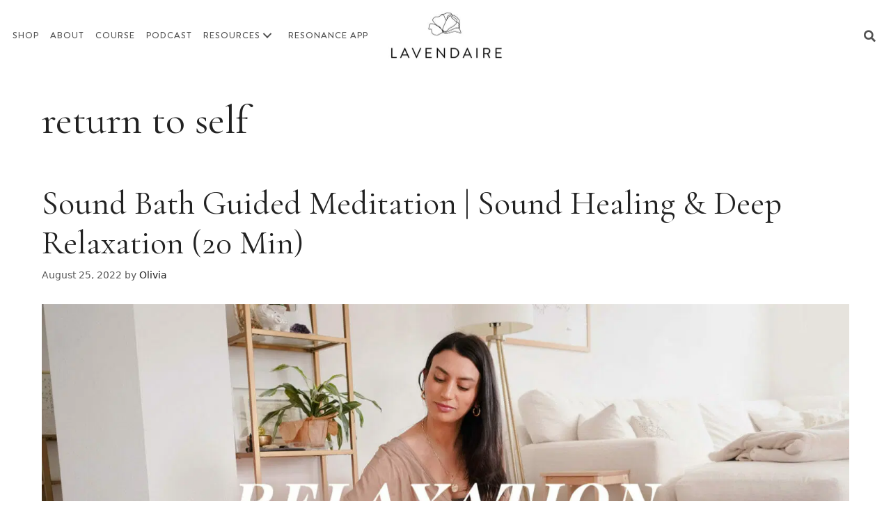

--- FILE ---
content_type: text/html; charset=UTF-8
request_url: https://www.lavendaire.com/tag/return-to-self/
body_size: 30090
content:
<!DOCTYPE html>
<html lang="en-US">
<head>
	<meta charset="UTF-8">
	<meta name='robots' content='index, follow, max-image-preview:large, max-snippet:-1, max-video-preview:-1' />
	<style>img:is([sizes="auto" i], [sizes^="auto," i]) { contain-intrinsic-size: 3000px 1500px }</style>
	
<!-- Google Tag Manager for WordPress by gtm4wp.com -->
<script data-cfasync="false" data-pagespeed-no-defer>
	var gtm4wp_datalayer_name = "dataLayer";
	var dataLayer = dataLayer || [];
</script>
<!-- End Google Tag Manager for WordPress by gtm4wp.com --><meta name="viewport" content="width=device-width, initial-scale=1">
	<!-- This site is optimized with the Yoast SEO plugin v26.7 - https://yoast.com/wordpress/plugins/seo/ -->
	<title>return to self Archives - Lavendaire</title>
<link rel='preconnect' href='//lavendaire-inc.ck.page' />
<link rel='dns-prefetch' href='//lavendaire-inc.ck.page' />

	<link rel="canonical" href="https://www.lavendaire.com/tag/return-to-self/" />
	<meta property="og:locale" content="en_US" />
	<meta property="og:type" content="article" />
	<meta property="og:title" content="return to self Archives - Lavendaire" />
	<meta property="og:url" content="https://www.lavendaire.com/tag/return-to-self/" />
	<meta property="og:site_name" content="Lavendaire" />
	<meta name="twitter:card" content="summary_large_image" />
	<script type="application/ld+json" class="yoast-schema-graph">{"@context":"https://schema.org","@graph":[{"@type":"CollectionPage","@id":"https://www.lavendaire.com/tag/return-to-self/","url":"https://www.lavendaire.com/tag/return-to-self/","name":"return to self Archives - Lavendaire","isPartOf":{"@id":"https://www.lavendaire.com/#website"},"primaryImageOfPage":{"@id":"https://www.lavendaire.com/tag/return-to-self/#primaryimage"},"image":{"@id":"https://www.lavendaire.com/tag/return-to-self/#primaryimage"},"thumbnailUrl":"https://ebjhz5k35sq.exactdn.com/wp-content/uploads/2022/04/sound-bath_option2-new.jpg?strip=all","breadcrumb":{"@id":"https://www.lavendaire.com/tag/return-to-self/#breadcrumb"},"inLanguage":"en-US"},{"@type":"ImageObject","inLanguage":"en-US","@id":"https://www.lavendaire.com/tag/return-to-self/#primaryimage","url":"https://ebjhz5k35sq.exactdn.com/wp-content/uploads/2022/04/sound-bath_option2-new.jpg?strip=all","contentUrl":"https://ebjhz5k35sq.exactdn.com/wp-content/uploads/2022/04/sound-bath_option2-new.jpg?strip=all","width":1920,"height":1080},{"@type":"BreadcrumbList","@id":"https://www.lavendaire.com/tag/return-to-self/#breadcrumb","itemListElement":[{"@type":"ListItem","position":1,"name":"Home","item":"https://www.lavendaire.com/"},{"@type":"ListItem","position":2,"name":"return to self"}]},{"@type":"WebSite","@id":"https://www.lavendaire.com/#website","url":"https://www.lavendaire.com/","name":"Lavendaire","description":"Life is an art. Make it your masterpiece.","publisher":{"@id":"https://www.lavendaire.com/#organization"},"potentialAction":[{"@type":"SearchAction","target":{"@type":"EntryPoint","urlTemplate":"https://www.lavendaire.com/?s={search_term_string}"},"query-input":{"@type":"PropertyValueSpecification","valueRequired":true,"valueName":"search_term_string"}}],"inLanguage":"en-US"},{"@type":"Organization","@id":"https://www.lavendaire.com/#organization","name":"Lavendaire","url":"https://www.lavendaire.com/","logo":{"@type":"ImageObject","inLanguage":"en-US","@id":"https://www.lavendaire.com/#/schema/logo/image/","url":"https://ebjhz5k35sq.exactdn.com/wp-content/uploads/2021/06/logo.png","contentUrl":"https://ebjhz5k35sq.exactdn.com/wp-content/uploads/2021/06/logo.png","width":336,"height":140,"caption":"Lavendaire"},"image":{"@id":"https://www.lavendaire.com/#/schema/logo/image/"}}]}</script>
	<!-- / Yoast SEO plugin. -->


<link rel='dns-prefetch' href='//static.klaviyo.com' />
<link rel='dns-prefetch' href='//cdnjs.cloudflare.com' />
<link rel='dns-prefetch' href='//use.fontawesome.com' />
<link rel='dns-prefetch' href='//ebjhz5k35sq.exactdn.com' />
<link rel='preconnect' href='//ebjhz5k35sq.exactdn.com' />
<link rel="preload" href="https://cdnjs.cloudflare.com/ajax/libs/foundicons/3.0.0/foundation-icons.woff" as="font" type="font/woff2" crossorigin="anonymous">
		<!-- This site uses the Google Analytics by MonsterInsights plugin v9.11.1 - Using Analytics tracking - https://www.monsterinsights.com/ -->
							<script src="//www.googletagmanager.com/gtag/js?id=G-2XYD02Y3ZK"  data-cfasync="false" data-wpfc-render="false" async></script>
			<script data-cfasync="false" data-wpfc-render="false">
				var mi_version = '9.11.1';
				var mi_track_user = true;
				var mi_no_track_reason = '';
								var MonsterInsightsDefaultLocations = {"page_location":"https:\/\/www.lavendaire.com\/tag\/return-to-self\/"};
								MonsterInsightsDefaultLocations.page_location = window.location.href;
								if ( typeof MonsterInsightsPrivacyGuardFilter === 'function' ) {
					var MonsterInsightsLocations = (typeof MonsterInsightsExcludeQuery === 'object') ? MonsterInsightsPrivacyGuardFilter( MonsterInsightsExcludeQuery ) : MonsterInsightsPrivacyGuardFilter( MonsterInsightsDefaultLocations );
				} else {
					var MonsterInsightsLocations = (typeof MonsterInsightsExcludeQuery === 'object') ? MonsterInsightsExcludeQuery : MonsterInsightsDefaultLocations;
				}

								var disableStrs = [
										'ga-disable-G-2XYD02Y3ZK',
									];

				/* Function to detect opted out users */
				function __gtagTrackerIsOptedOut() {
					for (var index = 0; index < disableStrs.length; index++) {
						if (document.cookie.indexOf(disableStrs[index] + '=true') > -1) {
							return true;
						}
					}

					return false;
				}

				/* Disable tracking if the opt-out cookie exists. */
				if (__gtagTrackerIsOptedOut()) {
					for (var index = 0; index < disableStrs.length; index++) {
						window[disableStrs[index]] = true;
					}
				}

				/* Opt-out function */
				function __gtagTrackerOptout() {
					for (var index = 0; index < disableStrs.length; index++) {
						document.cookie = disableStrs[index] + '=true; expires=Thu, 31 Dec 2099 23:59:59 UTC; path=/';
						window[disableStrs[index]] = true;
					}
				}

				if ('undefined' === typeof gaOptout) {
					function gaOptout() {
						__gtagTrackerOptout();
					}
				}
								window.dataLayer = window.dataLayer || [];

				window.MonsterInsightsDualTracker = {
					helpers: {},
					trackers: {},
				};
				if (mi_track_user) {
					function __gtagDataLayer() {
						dataLayer.push(arguments);
					}

					function __gtagTracker(type, name, parameters) {
						if (!parameters) {
							parameters = {};
						}

						if (parameters.send_to) {
							__gtagDataLayer.apply(null, arguments);
							return;
						}

						if (type === 'event') {
														parameters.send_to = monsterinsights_frontend.v4_id;
							var hookName = name;
							if (typeof parameters['event_category'] !== 'undefined') {
								hookName = parameters['event_category'] + ':' + name;
							}

							if (typeof MonsterInsightsDualTracker.trackers[hookName] !== 'undefined') {
								MonsterInsightsDualTracker.trackers[hookName](parameters);
							} else {
								__gtagDataLayer('event', name, parameters);
							}
							
						} else {
							__gtagDataLayer.apply(null, arguments);
						}
					}

					__gtagTracker('js', new Date());
					__gtagTracker('set', {
						'developer_id.dZGIzZG': true,
											});
					if ( MonsterInsightsLocations.page_location ) {
						__gtagTracker('set', MonsterInsightsLocations);
					}
										__gtagTracker('config', 'G-2XYD02Y3ZK', {"forceSSL":"true","link_attribution":"true"} );
										window.gtag = __gtagTracker;										(function () {
						/* https://developers.google.com/analytics/devguides/collection/analyticsjs/ */
						/* ga and __gaTracker compatibility shim. */
						var noopfn = function () {
							return null;
						};
						var newtracker = function () {
							return new Tracker();
						};
						var Tracker = function () {
							return null;
						};
						var p = Tracker.prototype;
						p.get = noopfn;
						p.set = noopfn;
						p.send = function () {
							var args = Array.prototype.slice.call(arguments);
							args.unshift('send');
							__gaTracker.apply(null, args);
						};
						var __gaTracker = function () {
							var len = arguments.length;
							if (len === 0) {
								return;
							}
							var f = arguments[len - 1];
							if (typeof f !== 'object' || f === null || typeof f.hitCallback !== 'function') {
								if ('send' === arguments[0]) {
									var hitConverted, hitObject = false, action;
									if ('event' === arguments[1]) {
										if ('undefined' !== typeof arguments[3]) {
											hitObject = {
												'eventAction': arguments[3],
												'eventCategory': arguments[2],
												'eventLabel': arguments[4],
												'value': arguments[5] ? arguments[5] : 1,
											}
										}
									}
									if ('pageview' === arguments[1]) {
										if ('undefined' !== typeof arguments[2]) {
											hitObject = {
												'eventAction': 'page_view',
												'page_path': arguments[2],
											}
										}
									}
									if (typeof arguments[2] === 'object') {
										hitObject = arguments[2];
									}
									if (typeof arguments[5] === 'object') {
										Object.assign(hitObject, arguments[5]);
									}
									if ('undefined' !== typeof arguments[1].hitType) {
										hitObject = arguments[1];
										if ('pageview' === hitObject.hitType) {
											hitObject.eventAction = 'page_view';
										}
									}
									if (hitObject) {
										action = 'timing' === arguments[1].hitType ? 'timing_complete' : hitObject.eventAction;
										hitConverted = mapArgs(hitObject);
										__gtagTracker('event', action, hitConverted);
									}
								}
								return;
							}

							function mapArgs(args) {
								var arg, hit = {};
								var gaMap = {
									'eventCategory': 'event_category',
									'eventAction': 'event_action',
									'eventLabel': 'event_label',
									'eventValue': 'event_value',
									'nonInteraction': 'non_interaction',
									'timingCategory': 'event_category',
									'timingVar': 'name',
									'timingValue': 'value',
									'timingLabel': 'event_label',
									'page': 'page_path',
									'location': 'page_location',
									'title': 'page_title',
									'referrer' : 'page_referrer',
								};
								for (arg in args) {
																		if (!(!args.hasOwnProperty(arg) || !gaMap.hasOwnProperty(arg))) {
										hit[gaMap[arg]] = args[arg];
									} else {
										hit[arg] = args[arg];
									}
								}
								return hit;
							}

							try {
								f.hitCallback();
							} catch (ex) {
							}
						};
						__gaTracker.create = newtracker;
						__gaTracker.getByName = newtracker;
						__gaTracker.getAll = function () {
							return [];
						};
						__gaTracker.remove = noopfn;
						__gaTracker.loaded = true;
						window['__gaTracker'] = __gaTracker;
					})();
									} else {
										console.log("");
					(function () {
						function __gtagTracker() {
							return null;
						}

						window['__gtagTracker'] = __gtagTracker;
						window['gtag'] = __gtagTracker;
					})();
									}
			</script>
							<!-- / Google Analytics by MonsterInsights -->
		<script>
window._wpemojiSettings = {"baseUrl":"https:\/\/s.w.org\/images\/core\/emoji\/16.0.1\/72x72\/","ext":".png","svgUrl":"https:\/\/s.w.org\/images\/core\/emoji\/16.0.1\/svg\/","svgExt":".svg","source":{"concatemoji":"https:\/\/ebjhz5k35sq.exactdn.com\/wp-includes\/js\/wp-emoji-release.min.js?ver=6.8.3"}};
/*! This file is auto-generated */
!function(s,n){var o,i,e;function c(e){try{var t={supportTests:e,timestamp:(new Date).valueOf()};sessionStorage.setItem(o,JSON.stringify(t))}catch(e){}}function p(e,t,n){e.clearRect(0,0,e.canvas.width,e.canvas.height),e.fillText(t,0,0);var t=new Uint32Array(e.getImageData(0,0,e.canvas.width,e.canvas.height).data),a=(e.clearRect(0,0,e.canvas.width,e.canvas.height),e.fillText(n,0,0),new Uint32Array(e.getImageData(0,0,e.canvas.width,e.canvas.height).data));return t.every(function(e,t){return e===a[t]})}function u(e,t){e.clearRect(0,0,e.canvas.width,e.canvas.height),e.fillText(t,0,0);for(var n=e.getImageData(16,16,1,1),a=0;a<n.data.length;a++)if(0!==n.data[a])return!1;return!0}function f(e,t,n,a){switch(t){case"flag":return n(e,"\ud83c\udff3\ufe0f\u200d\u26a7\ufe0f","\ud83c\udff3\ufe0f\u200b\u26a7\ufe0f")?!1:!n(e,"\ud83c\udde8\ud83c\uddf6","\ud83c\udde8\u200b\ud83c\uddf6")&&!n(e,"\ud83c\udff4\udb40\udc67\udb40\udc62\udb40\udc65\udb40\udc6e\udb40\udc67\udb40\udc7f","\ud83c\udff4\u200b\udb40\udc67\u200b\udb40\udc62\u200b\udb40\udc65\u200b\udb40\udc6e\u200b\udb40\udc67\u200b\udb40\udc7f");case"emoji":return!a(e,"\ud83e\udedf")}return!1}function g(e,t,n,a){var r="undefined"!=typeof WorkerGlobalScope&&self instanceof WorkerGlobalScope?new OffscreenCanvas(300,150):s.createElement("canvas"),o=r.getContext("2d",{willReadFrequently:!0}),i=(o.textBaseline="top",o.font="600 32px Arial",{});return e.forEach(function(e){i[e]=t(o,e,n,a)}),i}function t(e){var t=s.createElement("script");t.src=e,t.defer=!0,s.head.appendChild(t)}"undefined"!=typeof Promise&&(o="wpEmojiSettingsSupports",i=["flag","emoji"],n.supports={everything:!0,everythingExceptFlag:!0},e=new Promise(function(e){s.addEventListener("DOMContentLoaded",e,{once:!0})}),new Promise(function(t){var n=function(){try{var e=JSON.parse(sessionStorage.getItem(o));if("object"==typeof e&&"number"==typeof e.timestamp&&(new Date).valueOf()<e.timestamp+604800&&"object"==typeof e.supportTests)return e.supportTests}catch(e){}return null}();if(!n){if("undefined"!=typeof Worker&&"undefined"!=typeof OffscreenCanvas&&"undefined"!=typeof URL&&URL.createObjectURL&&"undefined"!=typeof Blob)try{var e="postMessage("+g.toString()+"("+[JSON.stringify(i),f.toString(),p.toString(),u.toString()].join(",")+"));",a=new Blob([e],{type:"text/javascript"}),r=new Worker(URL.createObjectURL(a),{name:"wpTestEmojiSupports"});return void(r.onmessage=function(e){c(n=e.data),r.terminate(),t(n)})}catch(e){}c(n=g(i,f,p,u))}t(n)}).then(function(e){for(var t in e)n.supports[t]=e[t],n.supports.everything=n.supports.everything&&n.supports[t],"flag"!==t&&(n.supports.everythingExceptFlag=n.supports.everythingExceptFlag&&n.supports[t]);n.supports.everythingExceptFlag=n.supports.everythingExceptFlag&&!n.supports.flag,n.DOMReady=!1,n.readyCallback=function(){n.DOMReady=!0}}).then(function(){return e}).then(function(){var e;n.supports.everything||(n.readyCallback(),(e=n.source||{}).concatemoji?t(e.concatemoji):e.wpemoji&&e.twemoji&&(t(e.twemoji),t(e.wpemoji)))}))}((window,document),window._wpemojiSettings);
</script>
<link rel='stylesheet' id='sbi_styles-css' href='https://ebjhz5k35sq.exactdn.com/wp-content/plugins/instagram-feed/css/sbi-styles.min.css?ver=6.10.0' media='all' />
<style id='wp-emoji-styles-inline-css'>

	img.wp-smiley, img.emoji {
		display: inline !important;
		border: none !important;
		box-shadow: none !important;
		height: 1em !important;
		width: 1em !important;
		margin: 0 0.07em !important;
		vertical-align: -0.1em !important;
		background: none !important;
		padding: 0 !important;
	}
</style>
<link rel='stylesheet' id='wp-block-library-css' href='https://ebjhz5k35sq.exactdn.com/wp-includes/css/dist/block-library/style.min.css?ver=6.8.3' media='all' />
<style id='powerpress-player-block-style-inline-css'>


</style>
<style id='font-awesome-svg-styles-default-inline-css'>
.svg-inline--fa {
  display: inline-block;
  height: 1em;
  overflow: visible;
  vertical-align: -.125em;
}
</style>
<link rel='stylesheet' id='font-awesome-svg-styles-css' href='https://ebjhz5k35sq.exactdn.com/wp-content/uploads/font-awesome/v5.15.3/css/svg-with-js.css?m=831' media='all' />
<style id='font-awesome-svg-styles-inline-css'>
   .wp-block-font-awesome-icon svg::before,
   .wp-rich-text-font-awesome-icon svg::before {content: unset;}
</style>
<style id='global-styles-inline-css'>
:root{--wp--preset--aspect-ratio--square: 1;--wp--preset--aspect-ratio--4-3: 4/3;--wp--preset--aspect-ratio--3-4: 3/4;--wp--preset--aspect-ratio--3-2: 3/2;--wp--preset--aspect-ratio--2-3: 2/3;--wp--preset--aspect-ratio--16-9: 16/9;--wp--preset--aspect-ratio--9-16: 9/16;--wp--preset--color--black: #000000;--wp--preset--color--cyan-bluish-gray: #abb8c3;--wp--preset--color--white: #ffffff;--wp--preset--color--pale-pink: #f78da7;--wp--preset--color--vivid-red: #cf2e2e;--wp--preset--color--luminous-vivid-orange: #ff6900;--wp--preset--color--luminous-vivid-amber: #fcb900;--wp--preset--color--light-green-cyan: #7bdcb5;--wp--preset--color--vivid-green-cyan: #00d084;--wp--preset--color--pale-cyan-blue: #8ed1fc;--wp--preset--color--vivid-cyan-blue: #0693e3;--wp--preset--color--vivid-purple: #9b51e0;--wp--preset--color--contrast: var(--contrast);--wp--preset--color--contrast-2: var(--contrast-2);--wp--preset--color--contrast-3: var(--contrast-3);--wp--preset--color--base: var(--base);--wp--preset--color--base-2: var(--base-2);--wp--preset--color--base-3: var(--base-3);--wp--preset--color--accent: var(--accent);--wp--preset--gradient--vivid-cyan-blue-to-vivid-purple: linear-gradient(135deg,rgba(6,147,227,1) 0%,rgb(155,81,224) 100%);--wp--preset--gradient--light-green-cyan-to-vivid-green-cyan: linear-gradient(135deg,rgb(122,220,180) 0%,rgb(0,208,130) 100%);--wp--preset--gradient--luminous-vivid-amber-to-luminous-vivid-orange: linear-gradient(135deg,rgba(252,185,0,1) 0%,rgba(255,105,0,1) 100%);--wp--preset--gradient--luminous-vivid-orange-to-vivid-red: linear-gradient(135deg,rgba(255,105,0,1) 0%,rgb(207,46,46) 100%);--wp--preset--gradient--very-light-gray-to-cyan-bluish-gray: linear-gradient(135deg,rgb(238,238,238) 0%,rgb(169,184,195) 100%);--wp--preset--gradient--cool-to-warm-spectrum: linear-gradient(135deg,rgb(74,234,220) 0%,rgb(151,120,209) 20%,rgb(207,42,186) 40%,rgb(238,44,130) 60%,rgb(251,105,98) 80%,rgb(254,248,76) 100%);--wp--preset--gradient--blush-light-purple: linear-gradient(135deg,rgb(255,206,236) 0%,rgb(152,150,240) 100%);--wp--preset--gradient--blush-bordeaux: linear-gradient(135deg,rgb(254,205,165) 0%,rgb(254,45,45) 50%,rgb(107,0,62) 100%);--wp--preset--gradient--luminous-dusk: linear-gradient(135deg,rgb(255,203,112) 0%,rgb(199,81,192) 50%,rgb(65,88,208) 100%);--wp--preset--gradient--pale-ocean: linear-gradient(135deg,rgb(255,245,203) 0%,rgb(182,227,212) 50%,rgb(51,167,181) 100%);--wp--preset--gradient--electric-grass: linear-gradient(135deg,rgb(202,248,128) 0%,rgb(113,206,126) 100%);--wp--preset--gradient--midnight: linear-gradient(135deg,rgb(2,3,129) 0%,rgb(40,116,252) 100%);--wp--preset--font-size--small: 13px;--wp--preset--font-size--medium: 20px;--wp--preset--font-size--large: 36px;--wp--preset--font-size--x-large: 42px;--wp--preset--font-family--cormorantgaramond-re: cormorantgaramond-re;--wp--preset--font-family--sofia-pro-light: sofia-pro-light;--wp--preset--font-family--sofia-light-italic: sofia-light-italic;--wp--preset--font-family--sofia-pro-regular: sofia-pro-regular;--wp--preset--font-family--brandongro-medium: brandongro-medium;--wp--preset--font-family--brandongro-bold: brandongro-bold;--wp--preset--font-family--cormorantgaramond-it: cormorantgaramond-it;--wp--preset--spacing--20: 0.44rem;--wp--preset--spacing--30: 0.67rem;--wp--preset--spacing--40: 1rem;--wp--preset--spacing--50: 1.5rem;--wp--preset--spacing--60: 2.25rem;--wp--preset--spacing--70: 3.38rem;--wp--preset--spacing--80: 5.06rem;--wp--preset--shadow--natural: 6px 6px 9px rgba(0, 0, 0, 0.2);--wp--preset--shadow--deep: 12px 12px 50px rgba(0, 0, 0, 0.4);--wp--preset--shadow--sharp: 6px 6px 0px rgba(0, 0, 0, 0.2);--wp--preset--shadow--outlined: 6px 6px 0px -3px rgba(255, 255, 255, 1), 6px 6px rgba(0, 0, 0, 1);--wp--preset--shadow--crisp: 6px 6px 0px rgba(0, 0, 0, 1);}:where(body) { margin: 0; }.wp-site-blocks > .alignleft { float: left; margin-right: 2em; }.wp-site-blocks > .alignright { float: right; margin-left: 2em; }.wp-site-blocks > .aligncenter { justify-content: center; margin-left: auto; margin-right: auto; }:where(.is-layout-flex){gap: 0.5em;}:where(.is-layout-grid){gap: 0.5em;}.is-layout-flow > .alignleft{float: left;margin-inline-start: 0;margin-inline-end: 2em;}.is-layout-flow > .alignright{float: right;margin-inline-start: 2em;margin-inline-end: 0;}.is-layout-flow > .aligncenter{margin-left: auto !important;margin-right: auto !important;}.is-layout-constrained > .alignleft{float: left;margin-inline-start: 0;margin-inline-end: 2em;}.is-layout-constrained > .alignright{float: right;margin-inline-start: 2em;margin-inline-end: 0;}.is-layout-constrained > .aligncenter{margin-left: auto !important;margin-right: auto !important;}.is-layout-constrained > :where(:not(.alignleft):not(.alignright):not(.alignfull)){margin-left: auto !important;margin-right: auto !important;}body .is-layout-flex{display: flex;}.is-layout-flex{flex-wrap: wrap;align-items: center;}.is-layout-flex > :is(*, div){margin: 0;}body .is-layout-grid{display: grid;}.is-layout-grid > :is(*, div){margin: 0;}body{padding-top: 0px;padding-right: 0px;padding-bottom: 0px;padding-left: 0px;}a:where(:not(.wp-element-button)){text-decoration: underline;}:root :where(.wp-element-button, .wp-block-button__link){background-color: #32373c;border-width: 0;color: #fff;font-family: inherit;font-size: inherit;line-height: inherit;padding: calc(0.667em + 2px) calc(1.333em + 2px);text-decoration: none;}.has-black-color{color: var(--wp--preset--color--black) !important;}.has-cyan-bluish-gray-color{color: var(--wp--preset--color--cyan-bluish-gray) !important;}.has-white-color{color: var(--wp--preset--color--white) !important;}.has-pale-pink-color{color: var(--wp--preset--color--pale-pink) !important;}.has-vivid-red-color{color: var(--wp--preset--color--vivid-red) !important;}.has-luminous-vivid-orange-color{color: var(--wp--preset--color--luminous-vivid-orange) !important;}.has-luminous-vivid-amber-color{color: var(--wp--preset--color--luminous-vivid-amber) !important;}.has-light-green-cyan-color{color: var(--wp--preset--color--light-green-cyan) !important;}.has-vivid-green-cyan-color{color: var(--wp--preset--color--vivid-green-cyan) !important;}.has-pale-cyan-blue-color{color: var(--wp--preset--color--pale-cyan-blue) !important;}.has-vivid-cyan-blue-color{color: var(--wp--preset--color--vivid-cyan-blue) !important;}.has-vivid-purple-color{color: var(--wp--preset--color--vivid-purple) !important;}.has-contrast-color{color: var(--wp--preset--color--contrast) !important;}.has-contrast-2-color{color: var(--wp--preset--color--contrast-2) !important;}.has-contrast-3-color{color: var(--wp--preset--color--contrast-3) !important;}.has-base-color{color: var(--wp--preset--color--base) !important;}.has-base-2-color{color: var(--wp--preset--color--base-2) !important;}.has-base-3-color{color: var(--wp--preset--color--base-3) !important;}.has-accent-color{color: var(--wp--preset--color--accent) !important;}.has-black-background-color{background-color: var(--wp--preset--color--black) !important;}.has-cyan-bluish-gray-background-color{background-color: var(--wp--preset--color--cyan-bluish-gray) !important;}.has-white-background-color{background-color: var(--wp--preset--color--white) !important;}.has-pale-pink-background-color{background-color: var(--wp--preset--color--pale-pink) !important;}.has-vivid-red-background-color{background-color: var(--wp--preset--color--vivid-red) !important;}.has-luminous-vivid-orange-background-color{background-color: var(--wp--preset--color--luminous-vivid-orange) !important;}.has-luminous-vivid-amber-background-color{background-color: var(--wp--preset--color--luminous-vivid-amber) !important;}.has-light-green-cyan-background-color{background-color: var(--wp--preset--color--light-green-cyan) !important;}.has-vivid-green-cyan-background-color{background-color: var(--wp--preset--color--vivid-green-cyan) !important;}.has-pale-cyan-blue-background-color{background-color: var(--wp--preset--color--pale-cyan-blue) !important;}.has-vivid-cyan-blue-background-color{background-color: var(--wp--preset--color--vivid-cyan-blue) !important;}.has-vivid-purple-background-color{background-color: var(--wp--preset--color--vivid-purple) !important;}.has-contrast-background-color{background-color: var(--wp--preset--color--contrast) !important;}.has-contrast-2-background-color{background-color: var(--wp--preset--color--contrast-2) !important;}.has-contrast-3-background-color{background-color: var(--wp--preset--color--contrast-3) !important;}.has-base-background-color{background-color: var(--wp--preset--color--base) !important;}.has-base-2-background-color{background-color: var(--wp--preset--color--base-2) !important;}.has-base-3-background-color{background-color: var(--wp--preset--color--base-3) !important;}.has-accent-background-color{background-color: var(--wp--preset--color--accent) !important;}.has-black-border-color{border-color: var(--wp--preset--color--black) !important;}.has-cyan-bluish-gray-border-color{border-color: var(--wp--preset--color--cyan-bluish-gray) !important;}.has-white-border-color{border-color: var(--wp--preset--color--white) !important;}.has-pale-pink-border-color{border-color: var(--wp--preset--color--pale-pink) !important;}.has-vivid-red-border-color{border-color: var(--wp--preset--color--vivid-red) !important;}.has-luminous-vivid-orange-border-color{border-color: var(--wp--preset--color--luminous-vivid-orange) !important;}.has-luminous-vivid-amber-border-color{border-color: var(--wp--preset--color--luminous-vivid-amber) !important;}.has-light-green-cyan-border-color{border-color: var(--wp--preset--color--light-green-cyan) !important;}.has-vivid-green-cyan-border-color{border-color: var(--wp--preset--color--vivid-green-cyan) !important;}.has-pale-cyan-blue-border-color{border-color: var(--wp--preset--color--pale-cyan-blue) !important;}.has-vivid-cyan-blue-border-color{border-color: var(--wp--preset--color--vivid-cyan-blue) !important;}.has-vivid-purple-border-color{border-color: var(--wp--preset--color--vivid-purple) !important;}.has-contrast-border-color{border-color: var(--wp--preset--color--contrast) !important;}.has-contrast-2-border-color{border-color: var(--wp--preset--color--contrast-2) !important;}.has-contrast-3-border-color{border-color: var(--wp--preset--color--contrast-3) !important;}.has-base-border-color{border-color: var(--wp--preset--color--base) !important;}.has-base-2-border-color{border-color: var(--wp--preset--color--base-2) !important;}.has-base-3-border-color{border-color: var(--wp--preset--color--base-3) !important;}.has-accent-border-color{border-color: var(--wp--preset--color--accent) !important;}.has-vivid-cyan-blue-to-vivid-purple-gradient-background{background: var(--wp--preset--gradient--vivid-cyan-blue-to-vivid-purple) !important;}.has-light-green-cyan-to-vivid-green-cyan-gradient-background{background: var(--wp--preset--gradient--light-green-cyan-to-vivid-green-cyan) !important;}.has-luminous-vivid-amber-to-luminous-vivid-orange-gradient-background{background: var(--wp--preset--gradient--luminous-vivid-amber-to-luminous-vivid-orange) !important;}.has-luminous-vivid-orange-to-vivid-red-gradient-background{background: var(--wp--preset--gradient--luminous-vivid-orange-to-vivid-red) !important;}.has-very-light-gray-to-cyan-bluish-gray-gradient-background{background: var(--wp--preset--gradient--very-light-gray-to-cyan-bluish-gray) !important;}.has-cool-to-warm-spectrum-gradient-background{background: var(--wp--preset--gradient--cool-to-warm-spectrum) !important;}.has-blush-light-purple-gradient-background{background: var(--wp--preset--gradient--blush-light-purple) !important;}.has-blush-bordeaux-gradient-background{background: var(--wp--preset--gradient--blush-bordeaux) !important;}.has-luminous-dusk-gradient-background{background: var(--wp--preset--gradient--luminous-dusk) !important;}.has-pale-ocean-gradient-background{background: var(--wp--preset--gradient--pale-ocean) !important;}.has-electric-grass-gradient-background{background: var(--wp--preset--gradient--electric-grass) !important;}.has-midnight-gradient-background{background: var(--wp--preset--gradient--midnight) !important;}.has-small-font-size{font-size: var(--wp--preset--font-size--small) !important;}.has-medium-font-size{font-size: var(--wp--preset--font-size--medium) !important;}.has-large-font-size{font-size: var(--wp--preset--font-size--large) !important;}.has-x-large-font-size{font-size: var(--wp--preset--font-size--x-large) !important;}.has-cormorantgaramond-re-font-family{font-family: var(--wp--preset--font-family--cormorantgaramond-re) !important;}.has-sofia-pro-light-font-family{font-family: var(--wp--preset--font-family--sofia-pro-light) !important;}.has-sofia-light-italic-font-family{font-family: var(--wp--preset--font-family--sofia-light-italic) !important;}.has-sofia-pro-regular-font-family{font-family: var(--wp--preset--font-family--sofia-pro-regular) !important;}.has-brandongro-medium-font-family{font-family: var(--wp--preset--font-family--brandongro-medium) !important;}.has-brandongro-bold-font-family{font-family: var(--wp--preset--font-family--brandongro-bold) !important;}.has-cormorantgaramond-it-font-family{font-family: var(--wp--preset--font-family--cormorantgaramond-it) !important;}
:where(.wp-block-post-template.is-layout-flex){gap: 1.25em;}:where(.wp-block-post-template.is-layout-grid){gap: 1.25em;}
:where(.wp-block-columns.is-layout-flex){gap: 2em;}:where(.wp-block-columns.is-layout-grid){gap: 2em;}
:root :where(.wp-block-pullquote){font-size: 1.5em;line-height: 1.6;}
</style>
<link rel='stylesheet' id='uaf_client_css-css' href='https://ebjhz5k35sq.exactdn.com/wp-content/uploads/useanyfont/uaf.css?ver=1764316558' media='all' />
<link rel='stylesheet' id='foundation-icons-css' href='https://cdnjs.cloudflare.com/ajax/libs/foundicons/3.0.0/foundation-icons.css?ver=2.10.0.5' media='all' />
<link rel='stylesheet' id='ultimate-icons-css' href='https://ebjhz5k35sq.exactdn.com/wp-content/uploads/bb-plugin/icons/ultimate-icons/style.css?ver=2.10.0.5' media='all' />
<link rel='stylesheet' id='fl-builder-layout-bundle-f6e265e5a9d5b7d04f5360039d1c9524-css' href='https://ebjhz5k35sq.exactdn.com/wp-content/uploads/bb-plugin/cache/f6e265e5a9d5b7d04f5360039d1c9524-layout-bundle.css?ver=2.10.0.5-1.5.2.1' media='all' />
<link rel='stylesheet' id='testimonial-rotator-style-css' href='https://ebjhz5k35sq.exactdn.com/wp-content/plugins/testimonial-rotator/testimonial-rotator-style.css?m=1653155438' media='all' />
<link rel='stylesheet' id='generate-style-css' href='https://ebjhz5k35sq.exactdn.com/wp-content/themes/generatepress/assets/css/main.min.css?ver=3.6.1' media='all' />
<style id='generate-style-inline-css'>
body{background-color:#ffffff;color:#222222;}a{color:#222222;}a:hover, a:focus, a:active{color:#d7c5e8;}.wp-block-group__inner-container{max-width:1200px;margin-left:auto;margin-right:auto;}.site-header .header-image{width:150px;}.navigation-search{position:absolute;left:-99999px;pointer-events:none;visibility:hidden;z-index:20;width:100%;top:0;transition:opacity 100ms ease-in-out;opacity:0;}.navigation-search.nav-search-active{left:0;right:0;pointer-events:auto;visibility:visible;opacity:1;}.navigation-search input[type="search"]{outline:0;border:0;vertical-align:bottom;line-height:1;opacity:0.9;width:100%;z-index:20;border-radius:0;-webkit-appearance:none;height:60px;}.navigation-search input::-ms-clear{display:none;width:0;height:0;}.navigation-search input::-ms-reveal{display:none;width:0;height:0;}.navigation-search input::-webkit-search-decoration, .navigation-search input::-webkit-search-cancel-button, .navigation-search input::-webkit-search-results-button, .navigation-search input::-webkit-search-results-decoration{display:none;}.gen-sidebar-nav .navigation-search{top:auto;bottom:0;}:root{--contrast:#222222;--contrast-2:#575760;--contrast-3:#b2b2be;--base:#f0f0f0;--base-2:#f7f8f9;--base-3:#ffffff;--accent:#1e73be;}:root .has-contrast-color{color:var(--contrast);}:root .has-contrast-background-color{background-color:var(--contrast);}:root .has-contrast-2-color{color:var(--contrast-2);}:root .has-contrast-2-background-color{background-color:var(--contrast-2);}:root .has-contrast-3-color{color:var(--contrast-3);}:root .has-contrast-3-background-color{background-color:var(--contrast-3);}:root .has-base-color{color:var(--base);}:root .has-base-background-color{background-color:var(--base);}:root .has-base-2-color{color:var(--base-2);}:root .has-base-2-background-color{background-color:var(--base-2);}:root .has-base-3-color{color:var(--base-3);}:root .has-base-3-background-color{background-color:var(--base-3);}:root .has-accent-color{color:var(--accent);}:root .has-accent-background-color{background-color:var(--accent);}body, button, input, select, textarea{font-family:-apple-system, system-ui, BlinkMacSystemFont, "Segoe UI", Helvetica, Arial, sans-serif, "Apple Color Emoji", "Segoe UI Emoji", "Segoe UI Symbol";font-size:16px;}body{line-height:1.5;}.entry-content > [class*="wp-block-"]:not(:last-child):not(.wp-block-heading){margin-bottom:1.5em;}.main-title{font-size:45px;}.main-navigation .main-nav ul ul li a{font-size:14px;}.sidebar .widget, .footer-widgets .widget{font-size:17px;}h1{font-size:58px;line-height:1.1em;}h2{font-size:48px;}h3{font-size:38px;}h4{font-size:34px;line-height:1.2em;}h5{text-transform:uppercase;font-size:19px;}h6{text-transform:uppercase;font-size:14px;}@media (max-width:768px){h1{font-size:31px;}h2{font-size:27px;}h3{font-size:24px;}h4{font-size:22px;}h5{font-size:19px;}}.top-bar{background-color:#636363;color:#ffffff;}.top-bar a{color:#ffffff;}.top-bar a:hover{color:#303030;}.site-header{background-color:#ffffff;}.main-title a,.main-title a:hover{color:#222222;}.site-description{color:#757575;}.mobile-menu-control-wrapper .menu-toggle,.mobile-menu-control-wrapper .menu-toggle:hover,.mobile-menu-control-wrapper .menu-toggle:focus,.has-inline-mobile-toggle #site-navigation.toggled{background-color:rgba(0, 0, 0, 0.02);}.main-navigation,.main-navigation ul ul{background-color:#ffffff;}.main-navigation .main-nav ul li a, .main-navigation .menu-toggle, .main-navigation .menu-bar-items{color:#515151;}.main-navigation .main-nav ul li:not([class*="current-menu-"]):hover > a, .main-navigation .main-nav ul li:not([class*="current-menu-"]):focus > a, .main-navigation .main-nav ul li.sfHover:not([class*="current-menu-"]) > a, .main-navigation .menu-bar-item:hover > a, .main-navigation .menu-bar-item.sfHover > a{color:#7a8896;background-color:#ffffff;}button.menu-toggle:hover,button.menu-toggle:focus{color:#515151;}.main-navigation .main-nav ul li[class*="current-menu-"] > a{color:#7a8896;background-color:#ffffff;}.navigation-search input[type="search"],.navigation-search input[type="search"]:active, .navigation-search input[type="search"]:focus, .main-navigation .main-nav ul li.search-item.active > a, .main-navigation .menu-bar-items .search-item.active > a{color:#7a8896;background-color:#ffffff;}.main-navigation ul ul{background-color:#eaeaea;}.main-navigation .main-nav ul ul li a{color:#515151;}.main-navigation .main-nav ul ul li:not([class*="current-menu-"]):hover > a,.main-navigation .main-nav ul ul li:not([class*="current-menu-"]):focus > a, .main-navigation .main-nav ul ul li.sfHover:not([class*="current-menu-"]) > a{color:#7a8896;background-color:#eaeaea;}.main-navigation .main-nav ul ul li[class*="current-menu-"] > a{color:#7a8896;background-color:#eaeaea;}.separate-containers .inside-article, .separate-containers .comments-area, .separate-containers .page-header, .one-container .container, .separate-containers .paging-navigation, .inside-page-header{background-color:#ffffff;}.entry-title a{color:#222222;}.entry-title a:hover{color:#55555e;}.entry-meta{color:#595959;}.sidebar .widget{background-color:#ffffff;}.footer-widgets{background-color:#ffffff;}.footer-widgets .widget-title{color:#000000;}.site-info{color:#ffffff;background-color:#55555e;}.site-info a{color:#ffffff;}.site-info a:hover{color:#d3d3d3;}.footer-bar .widget_nav_menu .current-menu-item a{color:#d3d3d3;}input[type="text"],input[type="email"],input[type="url"],input[type="password"],input[type="search"],input[type="tel"],input[type="number"],textarea,select{color:#666666;background-color:#fafafa;border-color:#cccccc;}input[type="text"]:focus,input[type="email"]:focus,input[type="url"]:focus,input[type="password"]:focus,input[type="search"]:focus,input[type="tel"]:focus,input[type="number"]:focus,textarea:focus,select:focus{color:#666666;background-color:#ffffff;border-color:#bfbfbf;}button,html input[type="button"],input[type="reset"],input[type="submit"],a.button,a.wp-block-button__link:not(.has-background){color:#ffffff;background-color:#55555e;}button:hover,html input[type="button"]:hover,input[type="reset"]:hover,input[type="submit"]:hover,a.button:hover,button:focus,html input[type="button"]:focus,input[type="reset"]:focus,input[type="submit"]:focus,a.button:focus,a.wp-block-button__link:not(.has-background):active,a.wp-block-button__link:not(.has-background):focus,a.wp-block-button__link:not(.has-background):hover{color:#ffffff;background-color:#3f4047;}a.generate-back-to-top{background-color:rgba( 0,0,0,0.4 );color:#ffffff;}a.generate-back-to-top:hover,a.generate-back-to-top:focus{background-color:rgba( 0,0,0,0.6 );color:#ffffff;}:root{--gp-search-modal-bg-color:var(--base-3);--gp-search-modal-text-color:var(--contrast);--gp-search-modal-overlay-bg-color:rgba(0,0,0,0.2);}@media (max-width: 768px){.main-navigation .menu-bar-item:hover > a, .main-navigation .menu-bar-item.sfHover > a{background:none;color:#515151;}}.inside-top-bar.grid-container{max-width:1280px;}.inside-header{padding:40px 20px 40px 20px;}.inside-header.grid-container{max-width:1240px;}.site-main .wp-block-group__inner-container{padding:40px;}.separate-containers .paging-navigation{padding-top:20px;padding-bottom:20px;}.entry-content .alignwide, body:not(.no-sidebar) .entry-content .alignfull{margin-left:-40px;width:calc(100% + 80px);max-width:calc(100% + 80px);}.rtl .menu-item-has-children .dropdown-menu-toggle{padding-left:20px;}.rtl .main-navigation .main-nav ul li.menu-item-has-children > a{padding-right:20px;}.footer-widgets-container.grid-container{max-width:1280px;}.inside-site-info.grid-container{max-width:1280px;}@media (max-width:768px){.separate-containers .inside-article, .separate-containers .comments-area, .separate-containers .page-header, .separate-containers .paging-navigation, .one-container .site-content, .inside-page-header{padding:30px;}.site-main .wp-block-group__inner-container{padding:30px;}.inside-top-bar{padding-right:30px;padding-left:30px;}.inside-header{padding-right:30px;padding-left:30px;}.widget-area .widget{padding-top:30px;padding-right:30px;padding-bottom:30px;padding-left:30px;}.footer-widgets-container{padding-top:30px;padding-right:30px;padding-bottom:30px;padding-left:30px;}.inside-site-info{padding-right:30px;padding-left:30px;}.entry-content .alignwide, body:not(.no-sidebar) .entry-content .alignfull{margin-left:-30px;width:calc(100% + 60px);max-width:calc(100% + 60px);}.one-container .site-main .paging-navigation{margin-bottom:20px;}}/* End cached CSS */.is-right-sidebar{width:30%;}.is-left-sidebar{width:30%;}.site-content .content-area{width:100%;}@media (max-width: 768px){.main-navigation .menu-toggle,.sidebar-nav-mobile:not(#sticky-placeholder){display:block;}.main-navigation ul,.gen-sidebar-nav,.main-navigation:not(.slideout-navigation):not(.toggled) .main-nav > ul,.has-inline-mobile-toggle #site-navigation .inside-navigation > *:not(.navigation-search):not(.main-nav){display:none;}.nav-align-right .inside-navigation,.nav-align-center .inside-navigation{justify-content:space-between;}}
.elementor-template-full-width .site-content{display:block;}
.dynamic-author-image-rounded{border-radius:100%;}.dynamic-featured-image, .dynamic-author-image{vertical-align:middle;}.one-container.blog .dynamic-content-template:not(:last-child), .one-container.archive .dynamic-content-template:not(:last-child){padding-bottom:0px;}.dynamic-entry-excerpt > p:last-child{margin-bottom:0px;}
.main-navigation.toggled .main-nav > ul{background-color: #ffffff}.sticky-enabled .gen-sidebar-nav.is_stuck .main-navigation {margin-bottom: 0px;}.sticky-enabled .gen-sidebar-nav.is_stuck {z-index: 500;}.sticky-enabled .main-navigation.is_stuck {box-shadow: 0 2px 2px -2px rgba(0, 0, 0, .2);}.navigation-stick:not(.gen-sidebar-nav) {left: 0;right: 0;width: 100% !important;}.nav-float-right .navigation-stick {width: 100% !important;left: 0;}.nav-float-right .navigation-stick .navigation-branding {margin-right: auto;}.main-navigation.has-sticky-branding:not(.grid-container) .inside-navigation:not(.grid-container) .navigation-branding{margin-left: 10px;}
</style>
<link rel='stylesheet' id='generate-child-css' href='https://ebjhz5k35sq.exactdn.com/wp-content/themes/generatepress_child/style.css?ver=1731260897' media='all' />
<link rel='stylesheet' id='fl-theme-builder-generatepress-css' href='https://ebjhz5k35sq.exactdn.com/wp-content/plugins/bb-theme-builder/extensions/themes/css/generatepress.css?ver=1.5.2.1' media='all' />
<link rel='stylesheet' id='font-awesome-official-css' href='https://use.fontawesome.com/releases/v5.15.3/css/all.css' media='all' integrity="sha384-SZXxX4whJ79/gErwcOYf+zWLeJdY/qpuqC4cAa9rOGUstPomtqpuNWT9wdPEn2fk" crossorigin="anonymous" />
<link rel='stylesheet' id='tc-caf-pro-common-style-css' href='https://ebjhz5k35sq.exactdn.com/wp-content/plugins/category-ajax-filter-pro/assets/css/common/common.css?ver=8.8.2.6' media='all' />
<link rel='stylesheet' id='generate-blog-images-css' href='https://ebjhz5k35sq.exactdn.com/wp-content/plugins/gp-premium/blog/functions/css/featured-images.min.css?ver=2.0.3' media='all' />
<link rel='stylesheet' id='generate-offside-css' href='https://ebjhz5k35sq.exactdn.com/wp-content/plugins/gp-premium/menu-plus/functions/css/offside.min.css?ver=2.0.3' media='all' />
<style id='generate-offside-inline-css'>
.slideout-navigation.main-navigation .main-nav ul li a{font-weight:normal;text-transform:none;}.slideout-navigation, .slideout-navigation a{color:#515151;}.slideout-navigation button.slideout-exit{color:#515151;padding-left:20px;padding-right:20px;}.slide-opened nav.toggled .menu-toggle:before{display:none;}@media (max-width: 768px){.menu-bar-item.slideout-toggle{display:none;}}
</style>
<link rel='stylesheet' id='pp-animate-css' href='https://ebjhz5k35sq.exactdn.com/wp-content/plugins/bbpowerpack/assets/css/animate.min.css?ver=3.5.1' media='all' />
<link rel='stylesheet' id='font-awesome-official-v4shim-css' href='https://use.fontawesome.com/releases/v5.15.3/css/v4-shims.css' media='all' integrity="sha384-C2B+KlPW+WkR0Ld9loR1x3cXp7asA0iGVodhCoJ4hwrWm/d9qKS59BGisq+2Y0/D" crossorigin="anonymous" />
<style id='font-awesome-official-v4shim-inline-css'>
@font-face {
font-family: "FontAwesome";
font-display: block;
src: url("https://use.fontawesome.com/releases/v5.15.3/webfonts/fa-brands-400.eot"),
		url("https://use.fontawesome.com/releases/v5.15.3/webfonts/fa-brands-400.eot?#iefix") format("embedded-opentype"),
		url("https://use.fontawesome.com/releases/v5.15.3/webfonts/fa-brands-400.woff2") format("woff2"),
		url("https://use.fontawesome.com/releases/v5.15.3/webfonts/fa-brands-400.woff") format("woff"),
		url("https://use.fontawesome.com/releases/v5.15.3/webfonts/fa-brands-400.ttf") format("truetype"),
		url("https://use.fontawesome.com/releases/v5.15.3/webfonts/fa-brands-400.svg#fontawesome") format("svg");
}

@font-face {
font-family: "FontAwesome";
font-display: block;
src: url("https://use.fontawesome.com/releases/v5.15.3/webfonts/fa-solid-900.eot"),
		url("https://use.fontawesome.com/releases/v5.15.3/webfonts/fa-solid-900.eot?#iefix") format("embedded-opentype"),
		url("https://use.fontawesome.com/releases/v5.15.3/webfonts/fa-solid-900.woff2") format("woff2"),
		url("https://use.fontawesome.com/releases/v5.15.3/webfonts/fa-solid-900.woff") format("woff"),
		url("https://use.fontawesome.com/releases/v5.15.3/webfonts/fa-solid-900.ttf") format("truetype"),
		url("https://use.fontawesome.com/releases/v5.15.3/webfonts/fa-solid-900.svg#fontawesome") format("svg");
}

@font-face {
font-family: "FontAwesome";
font-display: block;
src: url("https://use.fontawesome.com/releases/v5.15.3/webfonts/fa-regular-400.eot"),
		url("https://use.fontawesome.com/releases/v5.15.3/webfonts/fa-regular-400.eot?#iefix") format("embedded-opentype"),
		url("https://use.fontawesome.com/releases/v5.15.3/webfonts/fa-regular-400.woff2") format("woff2"),
		url("https://use.fontawesome.com/releases/v5.15.3/webfonts/fa-regular-400.woff") format("woff"),
		url("https://use.fontawesome.com/releases/v5.15.3/webfonts/fa-regular-400.ttf") format("truetype"),
		url("https://use.fontawesome.com/releases/v5.15.3/webfonts/fa-regular-400.svg#fontawesome") format("svg");
unicode-range: U+F004-F005,U+F007,U+F017,U+F022,U+F024,U+F02E,U+F03E,U+F044,U+F057-F059,U+F06E,U+F070,U+F075,U+F07B-F07C,U+F080,U+F086,U+F089,U+F094,U+F09D,U+F0A0,U+F0A4-F0A7,U+F0C5,U+F0C7-F0C8,U+F0E0,U+F0EB,U+F0F3,U+F0F8,U+F0FE,U+F111,U+F118-F11A,U+F11C,U+F133,U+F144,U+F146,U+F14A,U+F14D-F14E,U+F150-F152,U+F15B-F15C,U+F164-F165,U+F185-F186,U+F191-F192,U+F1AD,U+F1C1-F1C9,U+F1CD,U+F1D8,U+F1E3,U+F1EA,U+F1F6,U+F1F9,U+F20A,U+F247-F249,U+F24D,U+F254-F25B,U+F25D,U+F267,U+F271-F274,U+F279,U+F28B,U+F28D,U+F2B5-F2B6,U+F2B9,U+F2BB,U+F2BD,U+F2C1-F2C2,U+F2D0,U+F2D2,U+F2DC,U+F2ED,U+F328,U+F358-F35B,U+F3A5,U+F3D1,U+F410,U+F4AD;
}
</style>
<script src="https://ebjhz5k35sq.exactdn.com/wp-content/plugins/google-analytics-for-wordpress/assets/js/frontend-gtag.min.js?ver=9.11.1" id="monsterinsights-frontend-script-js" async data-wp-strategy="async"></script>
<script data-cfasync="false" data-wpfc-render="false" id='monsterinsights-frontend-script-js-extra'>var monsterinsights_frontend = {"js_events_tracking":"true","download_extensions":"doc,pdf,ppt,zip,xls,docx,pptx,xlsx","inbound_paths":"[{\"path\":\"\\\/go\\\/\",\"label\":\"affiliate\"},{\"path\":\"\\\/recommend\\\/\",\"label\":\"affiliate\"}]","home_url":"https:\/\/www.lavendaire.com","hash_tracking":"false","v4_id":"G-2XYD02Y3ZK"};</script>
<script src="https://ebjhz5k35sq.exactdn.com/wp-content/plugins/ionos-assistant/js/cookies.js?m=1636621338" id="ionos-assistant-wp-cookies-js"></script>
<script src="https://ebjhz5k35sq.exactdn.com/wp-includes/js/jquery/jquery.min.js?ver=3.7.1" id="jquery-core-js"></script>
<script src="https://ebjhz5k35sq.exactdn.com/wp-includes/js/jquery/jquery-migrate.min.js?ver=3.4.1" id="jquery-migrate-js"></script>
<script src="https://ebjhz5k35sq.exactdn.com/wp-content/plugins/sticky-menu-or-anything-on-scroll/assets/js/jq-sticky-anything.min.js?ver=2.1.1" id="stickyAnythingLib-js"></script>
<script src="https://ebjhz5k35sq.exactdn.com/wp-content/plugins/testimonial-rotator/js/jquery.cycletwo.js?m=1653155438" id="cycletwo-js"></script>
<script src="https://ebjhz5k35sq.exactdn.com/wp-content/plugins/testimonial-rotator/js/jquery.cycletwo.addons.js?m=1653155438" id="cycletwo-addons-js"></script>
<link rel="https://api.w.org/" href="https://www.lavendaire.com/wp-json/" /><link rel="alternate" title="JSON" type="application/json" href="https://www.lavendaire.com/wp-json/wp/v2/tags/3224" /><link rel="EditURI" type="application/rsd+xml" title="RSD" href="https://www.lavendaire.com/xmlrpc.php?rsd" />
		<script>
			var bb_powerpack = {
				version: '2.40.10',
				getAjaxUrl: function() { return atob( 'aHR0cHM6Ly93d3cubGF2ZW5kYWlyZS5jb20vd3AtYWRtaW4vYWRtaW4tYWpheC5waHA=' ); },
				callback: function() {},
				mapMarkerData: {},
				post_id: '15626',
				search_term: '',
				current_page: 'https://www.lavendaire.com/tag/return-to-self/',
				conditionals: {
					is_front_page: false,
					is_home: false,
					is_archive: true,
					current_post_type: '',
					is_tax: false,
										current_tax: 'post_tag',
					current_term: 'return-to-self',
										is_author: false,
					current_author: false,
					is_search: false,
									}
			};
		</script>
		<!-- start Simple Custom CSS and JS -->
<script async data-uid="89a86e4a20" src="https://lavendaire-inc.ck.page/89a86e4a20/index.js"></script><!-- end Simple Custom CSS and JS -->
<!-- start Simple Custom CSS and JS -->
<style>
/*--------------------------Global-CSS-------------------*/

h5, h6{letter-spacing: 2px;}

p{margin-bottom: 20px;}

.uabb-button {font-family: brandongro-bold !important;text-transform: uppercase;font-size: 13px !important;
	letter-spacing: 2px;border-radius: 0 !important;}

.uabb-infobox-text p {padding: 0 !important;}

.uabb-btn {border-radius: 0 !important;}

#caf-post-layout1 #manage-post-area {
	background: transparent !important;
}



.seva-form.formkit-form {border-radius: 40px !important;}

.seva-form.formkit-form .formkit-input {padding-left: 10px !important;padding-right: 10px !important;}


/*---------------------Error--404---------------------*/

.error404 .site-content {display: block;}

.search .inside-article {text-align: center;background: rgba(247,243,240,0.28);}

.search {background: rgba(247,243,240,0.28);}

.search .entry-content {margin-top: 15px;}



/*--------------------------Home-Page-----------------------*/

.mind-set-part a, .ayt-sec-part a {background: #232323;color: #fff !important;font-family: brandongro-bold;
font-size: 13px;letter-spacing: 2px;text-transform: uppercase;line-height: 1 !important;padding: 11px 25px;}

.mind-set-part, .ayt-sec-part {padding-top: 7px !important;}

.mind-set-part a:hover, .ayt-sec-part a:hover {background: #e3dae9;}


#vd-art-part .fl-module-content {position: absolute;right: 10px;margin-top: -119px;}

.fp-bottom-part p {text-align: center;} 

#tb-part .fl-row-content-wrap::before {content: '';position: absolute;
background: url('/wp-content/uploads/2021/06/banner-vector-art.png');width: 477px;
height: 870px;background-repeat: no-repeat;background-size: contain;top: -26px;right: 0;}


.top-head-sec .fl-heading {z-index: 5;position: relative;}

.top-head-sec .fl-module-content {width: 360px;float: right;margin-right: -11%;}

.banner-slide-sec .fl-slide-content-wrap {min-height: 265px !important;display: flex;
flex-direction: column;padding: 20px;justify-content: center;}

/*.banner-slide-sec .bx-viewport {min-height: 400px;justify-content: center;display: flex;
flex-direction: column;}*/

.banner-slide-sec .fl-slide-title {margin-bottom: 10px !important;}

.banner-slide-sec .fl-slide-cta-button {padding-top: 20px;}

.banner-slide-sec .fl-module-content {width: 400px;z-index: 5;position: relative;float: right;margin-right: -20%;}

.clt-logo-sec .pp-logo {margin-bottom: 0 !important;}

.fo-sec-part .fl-heading-text {position: absolute !important;transform: rotate(-90deg);margin-top: -14px;
left: 0px;}

.fo-sec-part .fl-heading-text::before {content: '';position: absolute;background: #fff;
width: 170px;height: 2px;top: 64px;margin-left: -10px;}

.m-video-sec .uabb-infobox {width: 295px;}

.m-video-sec .uabb-infobox-title {width: 225px;}

.vds-global-sec a {font-weight: bold !important;text-decoration: underline !important;
	font-style: italic !important;}

.vds-global-sec:hover a {color: #d7c5e8; }

.vds-global-sec:focus a {border-color: #d7c5e8; }

.vds-global-sec p {margin-bottom: 10px;}


.bottom-ltd-sec .uabb-infobox {width: 745px;margin: 0 auto;}

.listen-sec .uabb-infobox {width: 176px;margin: 0 auto;}

.art-life-sec .uabb-infobox-title-prefix {width: 326px;}


.line-sec-part ul {margin: 0;text-align: center;}

.line-sec-part ul li {display: inline-block;}

.line-sec-part ul li h5 {margin: 0;}

.line-sec-part ul li:last-child {margin-left: 30px;background: #ffff;padding: 10px 20px;
font-size: 17px;line-height: 1.3;font-family: sofia-pro-light !important;font-weight: bold;font-style: italic;}


.line-sec-part ul li:last-child span {font-weight: normal;}

.otb-sec-part .uabb-read-more-text span {display: none;}

.otb-sec-part .uabb-read-more-text {padding-top: 10px;}

.otb-sec-part .uabb-read-more-text a {font-weight: 600;font-style: italic;text-decoration: underline !important;}

#flt-part-list .uabb-masonary-filters option:first-child {display: none !important;}

.cat-filter-sec .caf-meta-content, .cat-filter-sec .caf-content {display: none !important;}

#caf-layout-pagination {display: none !important;}

#manage-post-area {text-align: center;}

.cat-filter-sec .caf-featured-img-box {height: 240px !important;}

#manage-ajax-response {padding: 0 !important;}

.cat-filter-sec .manage-layout1 {box-shadow: none !important;}

.cat-filter-sec h2 {font-family: sofia-pro-light !important;font-weight: lighter !important;
font-size: 16px !important;line-height: 1.4 !important;}

#caf-filter-layout2 ul.dropdown {list-style: none;padding: 0 !important;}

.cat-filter-sec .caf-post-title {margin: 0 !important;padding: 25px 0 10px 0 !important;}

.cat-filter-sec .caf-read-more {color: #222222 !important;background: transparent !important;
padding: 0 !important;border: none !important;font-weight: 600;font-style: italic;
border-bottom: 1px solid #222 !important;border-radius: 0 !important;font-family: sofia-pro-light !important;
line-height: 1.2;font-size: 16px !important;}

#caf-post-layout1 a.caf-read-more:hover {color: #d7c5e8 !important;}

.cat-filter-sec .caf-post-title {background: transparent !important;}

.cat-filter-sec .caf-read-more:hover{border-color: #d7c5e8 !important;}

#caf-filter-layout2 ul.dropdown {margin: 0;padding: 0;}

#caf-filter-layout2 li {margin: 0 !important;background: #ffff;font-size: 18px;
line-height: 1.3;font-family: sofia-pro-light !important;font-style: italic;}

#caf-post-layout1 #manage-post-area {background: none !important;}

#caf-post-layout1 .caf-content-read-more {background: transparent !important;padding: 0;}

#caf-filter-layout2 span.result {border-bottom: 0;padding-bottom: 0 !important;}

#caf-filter-layout2 li.init {padding: 10px;width: 378px;float: right;margin-right: 183px !important;
margin-bottom: 35px !important;}

.tc-line-part h5 {position: absolute;margin-top: 77px;margin-left: 182px;}

.selectcont .dropdown .init span:first-child {display: none !important;}

.fp-bottom-part p a {font-family: brandongro-bold !important;text-transform: uppercase;
font-size: 13px !important;letter-spacing: 2px;border-radius: 0 !important;background: #232323;color: #fff;padding: 10px 40px;}

.fp-bottom-part p a:hover {background: #e3dae9;}

.fp-bottom-part .uabb-infobox-title {padding-bottom: 10px;}

.fp-bottom-part .uabb-infobox {width: 320px;margin: 0 auto;}

.tol-sec p a {vertical-align: middle;display: inline-block;}

.fp-bottom-part:hover p a {background: #e3dae9;}

.tv-ban-part .fl-video {border-radius: 50px;}

.shn-part-sec .uabb-button {padding: 10px 30px !important;}

.shn-part-sec .uabb-button-wrap {text-align: center !important;}

.got-sec-part .uabb-photo-gallery-item:last-child, .got-sec-part .uabb-photo-gallery-item:first-child:hover 
{position: absolute;opacity: 0;transition: all .2s ease-in-out;}

.got-sec-part .uabb-photo-gallery-item:first-child, .got-sec-part .uabb-photo-gallery-item:last-child:hover 
{opacity: 1;transition: all .2s ease-in-out;}




/*----------------------------Video--Page--------------------*/

.ved-top-sec p {font-family: "cormorantgaramond-re" !important;}

.ved-top-sec .uabb-infobox {width: 310px;margin: 0 auto;}

.vtd-next-part .fl-row-content-wrap {background-size: 37% 100%;}

.vc-slide-part img {width: 50px;margin: 0 auto;}

.vc-slide-part {text-align: center !important;}

.svt-outer-sec .uabb-blog-posts-shadow {background: linear-gradient(360deg, #fff 80%, #fff 80%, rgba(153,218,255,0) 20%);}

.playlist-sec p {margin-bottom: 18px;font-style: italic !important;font-weight: 600 !important;
font-size: 15px !important;}

.playlist-sec p a {border-bottom: 1px solid #232323;padding-bottom: 4px;}

.playlist-sec p a:hover {border-color: #d7c5e8;}

.playlist-sec p a:focus {border-color: #d7c5e8;}

.playlist-sec .uabb-infobox {width: 232px;}

.svt-outer-sec .slick-prev i::before {font-size: 40px;margin-left: -100px;margin-top: 20px;}

.svt-outer-sec .slick-next i::before {font-size: 40px;margin-right: -50px;margin-top: 20px;}


/*-------------------------------------About--Page---------------------------*/

.abt-top-sec p {font-family: cormorantgaramond-re !important;font-size: 22px !important;}

.abt-top-sec .uabb-infobox {width: 737px;margin: 0 auto;}

.art-text-sec .uabb-infobox {margin-left: -16%;z-index: 6;}

.flt-art .fl-photo-content {position: absolute;width: 180px;margin-top: -19%;margin-left: -10.5%;
z-index: 6;transform: rotate(-4deg);opacity: 0.5;}

#ldt-art-curve .fl-row-content-wrap {background-size: 28% 69%;}


/*--------------------------------------Blog----------------------------*/


.search-part .uabb-form-field input {border: 0 !important;}

.search-part .uabb-form-field input:focus-visible {outline: 0px dotted ButtonText;}

.search-part .uabb-search-form-fields {border-bottom: 1px solid #232323;}

.search-part .uabb-form-field input::placeholder {opacity: 1;}

.search-part .uabb-button {margin-top: -4px;}

.rba-side-sec .uabb-infobox, .side-bot-sec .uabb-infobox {width: 300px;margin: 0 auto;}

.rba-side-sec .uabb-infobox-title-wrap, .side-bot-sec .uabb-infobox-title-wrap {
	padding: 40px 30px 0 30px;
}

.rba-side-sec .uabb-infobox-text, .side-bot-sec .uabb-infobox-text {padding: 0px 30px;}

.rba-side-sec .uabb-button-wrap, .side-bot-sec .uabb-button-wrap{padding: 0 30px 50px 30px;}

.bfp-part .uabb-infobox {width: 300px;margin: 0 auto;}

.bst-right-part .pp-posts-wrapper {width: 300px;margin: 0 auto;}

.rs-bar-sec {padding: 0 45px;}

.bst-right-part .pp-grid-custom.post-215 {padding-bottom: 50px;}

.rs-bar-sec a {font-family: sofia-pro-regular;font-style: italic;
text-decoration: underline !important;font-size: 15px !important;}

.archive .site-content {display: block;}

.single .site-content, .page .site-content {display: block;}

.blg-sec-part .pp-grid-load-more-button {font-family: brandongro-bold !important;text-transform: uppercase;
font-size: 13px !important;letter-spacing: 2px;border-radius: 0 !important;padding: 10px 20px !important;}

.blg-sec-part .pp-more-link-button {font-family: brandongro-bold !important;font-size: 13px !important;
border-radius: 0 !important;padding: 10px 25px !important;}


.bst-right-part .pp-content-posts .pp-content-post-grid .pp-content-post::before {position: absolute;
font-size: 40px;line-height: 1;letter-spacing: -3px;color: #fff;margin-left: 14px;font-weight: 600;}

.bst-right-part .pp-content-posts .pp-content-post-grid .pp-content-post:first-child::before 
{content: '1';}

.bst-right-part .pp-content-posts .pp-content-post-grid .pp-content-post:nth-of-type(2)::before 
{content: '2';}

.bst-right-part .pp-content-posts .pp-content-post-grid .pp-content-post:nth-of-type(3)::before 
{content: '3';}

.bst-right-part .pp-content-posts .pp-content-post-grid .pp-content-post:nth-of-type(4)::before 
{content: '4';}

.bst-right-part .pp-content-posts .pp-content-post-grid .pp-content-post:nth-of-type(5)::before 
{content: '5';}



/*---------------------------------Resources-----------------------------*/

.lss-bot-sec .uabb-infobox-title {font-weight: 600;}

.lss-bot-sec:hover .uabb-infobox-title {color: #e3dae9;}

.fg-gift-sec p a {background: #232323;color: #fff;padding: 10px 30px;
font-family: brandongro-bold !important;font-size: 13px !important;line-height: 18px !important;
letter-spacing: 3px;text-transform: uppercase;}

.fg-gift-sec .bt-all-part:hover p a{background: #e3dae9 !important;}

.wok-part-sec h4 {font-size: 27px;line-height: 1.4;margin-top: 15px;margin-bottom: 8px;}

.lft-main-sec a:hover {color: #222;}

.lft-main-sec span p {font-size: 16px;}

.btn-lft a:first-child {display: none;}

.btn-lft a {background: #232323;color: #fff;padding: 10px 30px;font-family: brandongro-bold !important;
font-size: 13px !important;line-height: 18px !important;letter-spacing: 3px;text-transform: uppercase;}

.love-part {padding-top: 25px !important;}


.love-part a {font-family: sofia-pro-regular;font-size: 14px !important;text-decoration: underline !important;
font-weight: 600;}

.love-part a:hover {color: #e3dae9;}

.btn-lft a:hover {background: #e3dae9;color: #fff;}

#dlt-btn-sec .uabb-button {padding: 10px 30px !important;letter-spacing: 3px !important;
  border: 0 !important;}

#drt-sec-part .love-part {padding-top: 0px !important;}

#drt-sec-part p {margin-bottom: 13px !important;}

#drt-sec-part .dbt-btn-sec {padding-top: 30px;}

#drt-sec-part .dbt-btn-sec a {background: #232323;color: #fff;padding: 10px 30px;font-family: brandongro-bold !important;
font-size: 13px !important;line-height: 18px !important;letter-spacing: 3px;text-transform: uppercase;}

#drt-sec-part .dbt-btn-sec a:hover {background: #e3dae9;color: #fff;}



/*-------------------------------------Thank-You-------------------------*/

.th-left-sec .fl-module-content {position: absolute;left: 0;top: 0;}

.th-right-sec .fl-module-content {position: absolute;right: 0;bottom: 0;}

/*-------------------------------------Course-----------------------------*/

.crt-top-sec p {width: 350px;margin: 0 auto;}

.text-left-side ul {margin-bottom: 0;margin-left: 14px;}

.md-list p {margin: 0;}

.md-list p:first-child {margin-bottom: 20px;}

.md-list ul {margin-left: 14px;}

#dt-btn-part::before {content: '';position: absolute;
  background: #f5f4f9;width: 100%;height: 115px;left: 0;}

#chs-part .uabb-infobox {border-radius: 24px;min-height: 500px;}

.bc-art-sec .fl-module-content::after {content: '';width: 0;
height: 0;border-left: 20px solid transparent;border-right: 20px solid transparent;
border-top: 40px solid #f7f3f0;margin-left: 43px;margin-top: -10px;}

.dif-art-sec .fl-module-content::after {content: '';width: 0;
height: 0;border-left: 20px solid transparent;border-right: 20px solid transparent;
 border-top: 40px solid #f3f1f7;margin-left: 43px;margin-top: -10px;}


.tms-text-sec .fl-rich-text {width: 850px;margin: 0 auto;}

.tms-text-sec h4 {margin-bottom: 10px;}

#bot-tm-sec .uabb-infobox {border-radius: 24px;min-height: 340px;}

.social-part-sec .fl-rich-text {width: 615px;margin: 0 auto;}

.social-part-sec a {text-decoration: underline !important;}

.social-part-sec p {line-height: 1.8;}

.acd-list-sec .uabb-faq-question-label {font-weight: bold !important;}


/*-------------------------------Poscast-------------------------*/

.pod-client-sec .pp-testimonials-title {font-family: brandongro-medium !important;
text-transform: uppercase;letter-spacing: 2px;font-size: 19px !important;}

.pod-client-sec .pp-testimonial {padding: 0;}

.pod-client-sec .owl-dot span {border: 1px solid #232323 !important;}

.sc_player_container1 .myButton_play {
background: transparent url(/wp-content/uploads/2021/06/player.png) no-repeat !important;
width: 40px !important;height: 40px !important;}


.sc_player_container1 .myButton_stop {
background: transparent url(/wp-content/uploads/2021/06/stop.png) no-repeat !important;
width: 40px !important;height: 40px !important;}

.ta-sec-part ul {margin: 0;}

.ta-sec-part ul li {list-style-type: none;display: table-cell;vertical-align: top;}

.ta-sec-part ul li:first-child {padding-right: 10px;}

.ta-sec-part ul li:last-child {width: 100%;}

.ta-sec-part h4 {font-size: 26px;margin-bottom: 10px;}

.pod-grid-sec p {font-size: 16px;}

.pod-grid-sec .pp-content-grid-post-more-link a {background: #232323;color: #fff;padding: 8px 25px;
text-transform: uppercase;letter-spacing: 2px;font-family: brandongro-bold !important;
font-size: 13px;}


.pod-grid-sec .pp-content-grid-post-more-link a:hover{background: #e3dae9;}

.pod-grid-sec .wp-post-image {height: auto;width: 100%;aspect-ratio: 16 / 12 !important;object-fit: cover !important;}

.pod-grid-sec .page-numbers {font-weight: bold;text-transform: uppercase;letter-spacing: 2px;}

.pod-grid-sec .pp-custom-grid-post-more-link a {background: #232323;color: #fff;
padding: 8px 20px;text-transform: uppercase;font-weight: bold;letter-spacing: 2px;}

.pod-grid-sec .pp-custom-grid-post-more-link a:hover{background: #e3dae9;}

.pod-grid-sec .pp-custom-grid-post-image img {height: 350px !important;width: 100%;}

.pod-grid-sec .pp-grid-load-more-button {font-family: brandongro-bold !important;
text-transform: uppercase;font-size: 13px !important;letter-spacing: 2px;border-radius: 0 !important;
padding: 10px 20px !important;}


/*---------------------------------Tools-------------------------------*/

.tvl-list-sec ul {margin-bottom: 0;margin-left: 20px;}

.targ-sec-part a {color: #beacbf !important;}


.targ-sec-part a:hover {color: #232323 !important;}




/*----------------------------------Books--------------------------------*/

#fav-book-part .uabb-infobox-title {font-size: 18px;line-height: 1.2;font-weight: 600;}

#fav-book-part p {font-size: 14px;}

.book-sec-part h4 {font-size: 18px !important;font-weight: bold;line-height: 1.2;
margin-top: 18px;margin-bottom: 8px;}

.auth-part {font-size: 14px;font-family: "sofia-pro-light" !important;}


/*--------------------------------Privacy-Policy------------------*/

.ppt-sec-part ul {margin-left: 15px;margin-bottom: 0;}

.tmp-part p:first-child {margin-bottom: 10px;font-weight: ;font-weight: bold;}

.tmp-part p {margin-bottom: 10px;}




/*------------------------------Media--Screen------------------*/

@media only screen and (min-width: 1601px) {
  
#tb-part .fl-row-content-wrap::before {width: 550px;height: 1100px;}  
  
}


@media only screen and (max-width: 1600px) {
  
#tb-part .fl-row-content-wrap::before {width: 480px;height: 957px;}  
  
}






@media only screen and (min-width: 1441px) {

.top-head-sec .fl-module-content {width: 366px;position: relative;z-index: 5;margin-right: -10%;float: right;}
  
.banner-slide-sec .fl-module-content {width: 400px;z-index: 5;position: relative;
float: right;margin-right: -16%;}  
  
.mast-art-sec .fl-row-content-wrap {background-size: 35% 100%;}  
  
#ldt-art-curve .fl-row-content-wrap {background-size: 40% 70%;} 
  
  
} 



@media only screen and (max-width: 1400px) {
  
.svt-outer-sec .slick-prev i::before {margin-left: -30px;}

.svt-outer-sec .slick-next i::before {margin-right: 0;}
  
#tb-part .fl-row-content-wrap::before {width: 448px;height: 870px;}  
  
  
}




@media only screen and (max-width: 1350px) {
  

#tb-part .fl-row-content-wrap::before {width: 427px;height: 754px;}  

  
}










@media only screen and (max-width: 1280px) {
  
.top-head-sec .fl-module-content {margin-right: -25%;}  
  
.banner-slide-sec .fl-module-content {margin-right: -35%;}  
  
#tb-part .fl-row-content-wrap::before {width: 345px;height: 870px;top: -25px;right: 0;} 
  
.fo-sec-part .fl-heading {font-size: 16px;}  
  
.fo-sec-part .fl-heading-text::before {width: 146px;}  
  
.ved-top-sec .uabb-infobox {width: 100%;margin: 0 auto;}  
  
.svt-outer-sec .slick-prev i::before {margin-left: auto;font-size: 20px;}

.svt-outer-sec .slick-next i::before {margin-right: 0;font-size: 20px;}  
  
.art-text-sec .uabb-infobox {padding: 30px;}  
  
.flt-art .fl-photo-content {margin-top: -16%;margin-left: -8%;width: 126px;}

.art-text-sec .uabb-infobox-title {font-size: 32px;}  
  
.tc-line-part h5 {position: relative;margin-top: 0;margin-left: 0;text-align: center;margin-bottom: 0;}  
  
#caf-filter-layout2 li.init {padding: 10px;width: 378px;float: none;margin: 0 auto !important;}
  
#caf-filter-layout2 ul.dropdown {padding: 0 !important;padding-bottom: 40px !important;} 
  
#caf-post-layout-container {padding: 0 !important;}  
  
.fp-bottom-part .uabb-infobox {width: 100%;margin: 0 auto;}  
  

  
  
} 



@media only screen and (max-width: 1024px) {
  
.mast-art-sec .fl-row-content-wrap {background-size: 33% 100%;}  
  
.art-text-sec .uabb-infobox-title {font-size: 30px;}

.flt-art .fl-photo-content {margin-top: -12%;margin-left: -9%;width: 114px;}  
  
.fp-bottom-part h5 {font-size: 15px;}  

  
} 




@media only screen and (max-width: 992px) {
  
h2 {font-size: 44px;line-height: 1.2;}  
  
.bottom-ltd-sec .uabb-infobox {width: 100%;margin: 0 auto;}  
  
.top-head-sec .fl-module-content {margin-right: -56%;}  
  
.banner-slide-sec .fl-module-content {margin-right: -69%;} 
  
#tb-part .fl-row-content-wrap::before {width: 307px;height: 870px;top: -25px;right: 0;} 
  
.fo-sec-part .fl-heading-text {position: relative !important;transform: none;margin-top: 0;left: 0px;}  

.fo-sec-part .fl-heading {text-align: center;}
  
.fo-sec-part .fl-heading-text::before {width: 150px;top: 30px;}  
  
.svt-outer-sec .slick-prev i::before {margin-left: -40px;}

.svt-outer-sec .slick-next i::before {margin-right: -50px;}  
  
.art-text-sec .uabb-infobox {width: 500px;margin: 0 auto;margin-top: -10%;z-index: 6;}
  
.abt-top-sec .uabb-infobox {width: 100%;margin: 0 auto;} 
  
#ldt-art-curve .fl-row-content-wrap {background: #fff;} 
  
.tms-text-sec .fl-rich-text {width: 100%;margin: 0 auto;}  
  
.social-part-sec .fl-rich-text {width: 100%;margin: 0 auto;}  
  
.line-sec-part ul li {display: block;}

.line-sec-part ul li:last-child {margin-left: 0;margin-top: 20px;}

.line-sec-part ul {width: 450px;margin: 0 auto;}  
  
.pod-grid-sec .pp-custom-grid-post-image img {height: 295px !important;}  
  
.wok-part-sec h4 {font-size: 23px;line-height: 1.4;}  
  
 
  
} 




@media only screen and (max-width: 991px) {
  
.cat-filter-sec .caf-featured-img-box {height: 440px !important;}  
  
}






@media only screen and (max-width: 768px) {
  
h1 {font-size: 50px;line-height: 1.4;}  
  
h2 {font-size: 43px;line-height: 1.2;}  
  
h3 {font-size: 38px;line-height: 1.3;}  
  
h4 {font-size: 34px;line-height: 1.4;}   
  
.insta-fed-sec .sbi_item {width: 33.3% !important;}  
  
.mast-art-sec .fl-row-content-wrap {background: #fff;}  
  
.top-head-sec .fl-module-content {margin-right: 20px;float: none;text-align: center;}

.banner-slide-sec .fl-module-content {margin-right: 20px;float: none;}  
  
.mbt-part .fl-heading {text-align: center;width: 310px;margin: 0 auto !important;}

.fl-builder-content .fl-module-content-slider .fl-slide .fl-slide-title {font-size: 19px !important;
line-height: 1.6 !important;margin-bottom: 10px !important;}

.fl-builder-content .fl-module-content-slider .fl-slide .fl-slide-text * {font-size: 16px !important;
line-height: 1.5 !important;}

.mss-part .fl-button-left {text-align: center;}  
  
.mss-part .fl-content-slider {width: 350px;margin: 0 auto;}  
  
.mss-part .fl-slide-content {min-height: 340px !important;
justify-content: center;display: flex;flex-direction: column;}  
  
.clt-logo-sec .pp-logos-content {width: 450px;margin: 0 auto;}  
  
#ctu-art-part .fl-row-content-wrap {background: #F8F3F0;padding-top: 4%;}  
  
#pfg-sec-part .pp-posts-wrapper {width: 350px;margin: 0 auto;}  
  
#pfg-sec-part .pp-post-title {font-size: 15px;}  
  
.vtd-next-part .fl-row-content-wrap {background-size: 70% 100%;}  
  
.svt-outer-sec .slick-prev i::before {margin-left: -20px;}

.svt-outer-sec .slick-next i::before {margin-right: -20px;}    
  
.playlist-sec .uabb-infobox {width: 232px;margin: 0 auto;}  
  
.abt-top-sec .uabb-infobox-title {margin-bottom: 10px !important;} 
  
#dt-btn-part::before {height: 202px;}  
  
#chs-part .uabb-infobox, #bot-tm-sec .uabb-infobox {min-height: auto;}  
  
#dtb-sec .uabb-dual-button {width: 230px !important;margin: 0 auto;}  
  
.m-video-sec .uabb-infobox {width: 100%;margin: 0 auto;}
  
.m-video-sec .uabb-infobox-title {width: 100%;margin: 0 auto;}  
  
#pl-art-sec .fl-row-content-wrap {background: #f3f1f7;padding-top: 7%;}  
  
.pod-grid-sec .wp-post-image {height: auto;width: 100%;}
  
.pod-grid-sec .pp-custom-grid-post-image img {height: auto !important;}  
  
.pod-grid-sec .pp-custom-grid-column .pp-custom-grid-post {height: auto !important;}  
  
.pod-grid-sec .pp-custom-grid-column {padding: 10px 0px !important;}  
  
#ct-left-part {clear: left;}  
  
#sht-cat-sec .fl-row-content-wrap {width: 420px;margin: 0 auto;} 
  
.blg-sec-part .pp-content-grid-more-link {text-align: center;}  
  
.vds-global-sec .uabb-infobox-cta-link {margin: 0 auto;}  
  
#caf-filter-layout2 li ul {background: transparent;box-shadow: none;}  
  
.mbt-styl-sec .uabb-infobox {width: 350px;margin: 0 auto;min-height: 310px;justify-content: center;
display: flex;flex-direction: column;}  
  
.social-part-sec .fl-rich-text {width: 300px;margin: 0 auto;}  
  
.social-part-sec p {margin-bottom: 0;}  
  
#pid-last-sec .fl-module-content {width: 500px;margin: 0 auto;}  
  
#partner-side-sec .fl-module-content {width: 450px;margin: 0 auto;}  
  
#partner-side-sec .pp-logo {margin-bottom: 0;}  
  
.stp-main-sec .fl-row-content-wrap {padding: 8% 0;background-color: #f5f4f9;background-size: 100%;}  
  
.stp-main-sec .fl-module-content {margin-top: 20px !important;}  
  
.ml-side-part {clear: left !important;}
  
.fl-node-60c706f2d7151 .uabb-infobox-text {text-align: center;}  
  
.mob-stp-sec .fl-row-content-wrap {background-size: 100% !important;background-color: #f5f4f9;} 
  
.shn-part-sec .uabb-infobox-title {margin-bottom: 10px !important;}  
  
} 







@media only screen and (max-width: 767px) {
  
.svt-outer-sec .fl-module-content {width: 350px;margin: 0 auto;}  
  
}





@media only screen and (max-width: 736px) {
  
h1 {font-size: 43px;line-height: 1.4;}    
  
h2 {font-size: 40px;line-height: 1.3;}  
  
h3 {font-size: 34px;line-height: 1.3;}  
  
h4 {font-size: 30px;line-height: 1.2;}   
  
#tb-part .fl-row-content-wrap::before {width: 216px;height: 870px;top: -25px;right: 0;}
  
.clt-logo-sec .pp-logos-content {width: 400px;margin: 0 auto;}  
  
.art-text-sec .uabb-infobox {width: 90%;margin: 0 auto;margin-top: -74px;z-index: 6;}
  
.line-sec-part ul {width: 100%;margin: 0 auto;}  
  
.cat-filter-sec .caf-featured-img-box {height: 300px !important;}  
  
.tc-line-part h5 {font-size: 15px;}  
  
#partner-side-sec .fl-module-content {width: 350px;margin: 0 auto;}  

.mvs-part-sec .fl-row-content-wrap {min-height: 60vh;}  
  

  
} 








@media only screen and (max-width: 480px) {
  
h1 {font-size: 41px;line-height: 1.2;}    
  
h2 {font-size: 38px;line-height: 1.2;}  
  
h3 {font-size: 32px;line-height: 1.2;}  
  
h4 {font-size: 26px;line-height: 1.2;}    
  
.insta-fed-sec .sbi_item {width: 50% !important;} 
  
#tb-part .fl-row-content-wrap::before {width: 200px;height: 500px;top: auto;right: 0;
bottom: -291px;}
  
.mbt-part .fl-heading {text-align: center;width: 310px;margin: 0 auto !important;font-size: 40px;
line-height: 1.3;}  
  
.mss-part .fl-content-slider {width: 100%;margin: 0 auto;}  
  
.fl-builder-content .fl-module-content-slider .fl-slide .fl-slide-title {font-size: 17px !important;
line-height: 1.6 !important;margin-bottom: 10px !important;}  
  
.mss-part .fl-slide-content {min-height: 305px !important;justify-content: center;display: flex;
	flex-direction: column;padding: 20px !important;}

.fl-slide-cta-button {padding-top: 18px;}  
  
.clt-logo-sec .pp-logos-content {width: 300px;margin: 0 auto;} 
  
#pfg-sec-part .pp-posts-wrapper {width: 100%;margin: 0 auto;}   
  
.ltd-first-part .uabb-infobox-title {font-size: 32px;}  
  
.art-life-sec .uabb-infobox-title-prefix {width: 100%;font-size: 30px;}  
  
.vtd-next-part .fl-row-content-wrap {background: #fff;}  
  
.svt-outer-sec .fl-module-content {width: 80%;margin: 0 auto;}  
  
#client-note-sec .fl-row-content-wrap {padding: 5% 0;background-size: 100% 100%;}
  
#client-note-sec h3 {margin-top: 14% !important;}  
  
.playlist-sec .uabb-infobox {width: 194px;margin: 0 auto;}  
  
.abt-top-sec p {font-size: 20px !important;}  
 
.crt-top-sec p {width: 100%;margin: 0 auto;}  
  
.ta-sec-part ul li:last-child {width: 100%;}

.ta-sec-part ul li:first-child {width: 100%;}

.ta-sec-part ul li {display: block;}  
  
#sht-cat-sec .fl-row-content-wrap {width: 354px;margin: 0 auto;}  
  
#sht-cat-sec .uabb-infobox-title {margin-top: 10px;}  
  
.cat-filter-sec .caf-featured-img-box {height: 250px !important;}  
  
#caf-filter-layout2 li.init {width: 100%;margin: 0 auto !important;}  
  
#caf-filter-layout2 span.result {padding-right: 12px;}  
  
.pod-grid-sec .pp-content-grid-post-image {padding: 30px 0 0 0;}  
  
.pod-grid-sec .pp-content-grid-post-text {padding: 20px 0;}  
  
.mbt-styl-sec .uabb-infobox {width: 323px;margin: 0 auto;min-height: auto;padding: 40px 20px;}
  
#partner-side-sec .fl-module-content {width: 290px;margin: 0 auto;}  
  
#fav-book-part .uabb-infobox {width: 200px;margin: 0 auto;}  
  
#caf-filter-layout2 li {font-size: 16px;line-height: 1.3;}  
  
#caf-filter-layout2 li ul {width: 100% !important;margin: auto;box-shadow: none;text-align: center !important;
height: auto !important;}  
  
#mob-art-sec .fl-row-content-wrap {background-size: 100% 100%;}  
  
.mvs-part-sec .pp-photo-img {width: 100px !important;}  
  
.mbh-part h4 {font-size: 30px;line-height: 1.2;}  
  
#pid-last-sec .fl-module-content {width: 90%;margin: 0 auto;}   
  
.stp-main-sec .fl-row-content-wrap::before {content: '';position: absolute;background: #f5f4f9;
width: 100%;height: 93%;bottom: 0;z-index: 2;}
  
.stp-main-sec .fl-row-content-wrap {padding: 8% 0;background-color: transparent;
background-image: url(wp-content/uploads/2021/08/wave-art.jpg);background-size: contain;}    
  
.fp-bottom-part .uabb-infobox {width: 100%;margin: 0 auto;z-index: 8;}  
  
.tyu-sec .fl-module-content {margin-top: 50px !important;margin-bottom: 5px;}  
  
.art-text-sec .uabb-infobox {width: 100%;margin: 0 auto;margin-top: -74px;z-index: 6;padding: 35px 20px;}  
  
  
.fg-gift-sec h4 {font-size: 20px !important;line-height: 1.5 !important;}

.fg-gift-sec p {font-size: 14px !important;}

.fg-gift-sec p a {padding: 9px 13px;font-size: 10px !important;}
  
.lss-bot-sec .uabb-infobox-title {font-size: 13px;}  
  
.wok-part-sec h4 {font-size: 20px;line-height: 1.5;}

.lft-main-sec span p {font-size: 14px;}

.btn-lft a {padding: 9px 13px;font-size: 11px !important;}

.love-part a {font-size: 13px !important;}  
  
.book-sec-part h4 {font-size: 16px !important;font-weight: bold;line-height: 1.2;margin-top: 5px;
margin-bottom: 5px;}  
  
.auth-part {font-size: 13px;}  
  
.mvs-part-sec .fl-row-content-wrap {min-height: 55vh;}  
  
.ot-btn-sec .uabb-button-wrap {text-align: center;} 
  
#dlt-btn-sec .uabb-button, #drt-sec-part .dbt-btn-sec a {padding: 8px 20px !important;letter-spacing: 2px !important;
width: auto !important;font-size: 12px !important;}  
  
#drt-sec-part .dbt-btn-sec {padding-top: 25px;}  
  

  
} 




@media only screen and (max-width: 384px) {
  
h1 {font-size: 38px;line-height: 1.2;}    
  
h2 {font-size: 36px;line-height: 1.2;} 
  
h4 {font-size: 24px;line-height: 1.2;}    
  
.mbt-part .fl-heading {width: 100%;margin: 0 auto !important;}  
  
.fl-builder-content .fl-module-content-slider .fl-slide .fl-slide-title {font-size: 16px !important;}  

.fl-builder-content .fl-module-content-slider .fl-slide .fl-slide-text * {font-size: 15px !important;
line-height: 1.5 !important;}
  
.mss-part .fl-slide-content {min-height: 275px !important;} 
  
.art-life-sec .uabb-infobox-title-prefix {font-size: 26px;}  
  
.svt-outer-sec .uabb-blog-posts-shadow
  {background: linear-gradient(360deg, #fff 85%, #fff 85%, rgba(153,218,255,0) 15%);}
  
.rba-side-sec .uabb-infobox, .side-bot-sec .uabb-infobox {width: 100%;margin: 0 auto;}  
  
.bfp-part .uabb-infobox {width: 100%;margin: 0 auto;}  
  
.bst-right-part .pp-posts-wrapper {width: 100%;margin: 0 auto;} 
  
#sht-cat-sec .fl-row-content-wrap {width: 327px;margin: 0 auto;} 
  
.mbt-styl-sec .uabb-infobox {width: 100%;margin: 0 auto;}  
  
#caf-filter-layout2 li {font-size: 15px;line-height: 1.3;}  
  
#tb-part .fl-row-content-wrap::before {width: 204px;height: 500px;top: auto;right: 0;bottom: -288px;}  
  
#client-note-sec h3 {margin-top: 17% !important;}  
  
#dlt-btn-sec .uabb-button, #drt-sec-part .dbt-btn-sec a {padding: 8px 18px !important;font-size: 11px !important;}  
  
  
} 



@media only screen and (max-width: 375px) {

  
} 



@media only screen and (max-width: 360px) {
  
h1 {font-size: 37px;line-height: 1.2;}    
  
h2 {font-size: 34px;line-height: 1.2;}  

#tb-part .fl-row-content-wrap::before {width: 169px;height: 319px;top: auto;right: 0;bottom: -147px;}
  
.mbt-part .fl-heading {font-size: 37px;line-height: 1.3;}  
  
.fl-builder-content .fl-module-content-slider .fl-slide .fl-slide-title {font-size: 15px !important;}  

.fl-builder-content .fl-module-content-slider .fl-slide .fl-slide-text * {font-size: 14px !important;
line-height: 1.5 !important;}  
  
#sht-cat-sec .uabb-infobox-title {font-size: 13px !important;}  

.clt-logo-sec .pp-logos-content {width: 260px;margin: 0 auto;}  
  
#sht-cat-sec .fl-row-content-wrap {width: 100%;margin: 0 auto;}    
  
.mbt-styl-sec h5 {font-size: 16px;}  
  
.mbt-styl-sec p {font-size: 15px !important;}  
  
.mbt-styl-sec .uabb-infobox {padding: 30px 20px;}  
  
.social-part-sec .fl-rich-text {width: 100%;margin: 0 auto;}  
  
.fg-gift-sec h4 {font-size: 18px !important;line-height: 1.4 !important;}

.fg-gift-sec p {font-size: 13px !important;}

.lss-bot-sec .uabb-infobox-title {font-size: 12px;}

.fg-gift-sec p a {padding: 9px 11px;font-size: 10px !important;}
  
.wok-part-sec h4 {font-size: 18px;line-height: 1.4;}

.lft-main-sec span p {font-size: 13px;}

.love-part a {font-size: 12px !important;}

.btn-lft a {padding: 9px 11px;font-size: 10px !important;}  
  
#client-note-sec h3 {margin-top: 20% !important;}  
  
#dlt-btn-sec .uabb-button, #drt-sec-part .dbt-btn-sec a {padding: 7px 16px !important;font-size: 10px !important;}  
  
} 


@media only screen and (max-width: 320px) {
  
.clt-logo-sec .pp-logos-content {width: 100%;margin: 0 auto;}

#partner-side-sec .fl-module-content {width: 90%;margin: 0 auto;}  
  
} </style>
<!-- end Simple Custom CSS and JS -->
<!-- start Simple Custom CSS and JS -->
<style>
/*-------------------Header-----------------*/

#primary-menu ul li a {font-family: brandongro-medium !important;text-transform: uppercase;
font-size: 13px;letter-spacing: 2px;}


.tl-nav-part .menu li:first-child .sub-menu {width: 275px !important;}

.tl-nav-part .menu li:first-child a {font-weight: bold;}

.tl-nav-part .menu li:first-child .sub-menu a {font-style: normal;}



.nav-float-right #site-navigation {margin-left: auto;width: 100%;}

.main-navigation .inside-navigation {max-width: 100%;margin-left: 30px;}

.inside-header {max-width: 1920px;}


.mob-cts-sec .uabb-search-button-fullscreen .uabb-search-close {color: #232323;font-size: 2.2em;}

.tl-nav-part .menu #menu-item-29:first-child a:hover::before {background: #bc9fd7;}

.tl-nav-part .menu #menu-item-29:first-child a:hover {color: #fff;}

.tl-nav-part .menu li .sub-menu a {font-weight: normal !important;}

.tl-nav-part .menu #menu-item-29:first-child a::after {content: "";position: absolute;
left: -0.7px;bottom: -35px;width: 0;height: 0;border-bottom: 38px solid #fff;
border-left: 34px solid transparent;border-right: 34px solid transparent;z-index: 0;}

.tl-nav-part .menu #menu-item-29:first-child a::before {content: '';position: absolute;background: #f3f0f7;
width: 66px;height: 126px;z-index: -1;margin-left: -12.5px;top: -52px;}


.tl-nav-part .menu #menu-item-29:first-child .sub-menu a::after, .tl-nav-part .menu #menu-item-29:first-child .sub-menu a::before { display: none;}

/*----------------------Footer------------------------*/

.copyright-sec p {margin-bottom: 0;}

.fot-right-sec .uabb-infobox {width: 373px;margin: 0 auto;padding: 25px;border: 1px solid #e3dae9;}

.ft-left-sec .fl-module-content {position: absolute;left: 0;top: 0;}

.ft-right-sec .fl-module-content {position: absolute;right: 0;bottom: 0;}

.fot-right-sec p {width: 277px;margin: 0 auto;}



/*-------------------------Media--Screen------------------*/


@media only screen and (max-width: 1300px) {
  
.tl-nav-part .menu li a {padding: 10px 8px !important;}

.tl-nav-part .menu li .sub-menu a{padding: 10px 10px !important;}  
  
.tl-nav-part .menu #menu-item-29:first-child a::after {left: -2.6px;}  
  
}






@media only screen and (max-width: 1280px) {
  
.ft-right-sec .fl-photo-img {width: 100px !important;}  
  
.ft-left-sec .fl-photo-img {width: 70px !important;}    
  
.fot-right-sec .uabb-infobox {width: 100%;margin: 0 auto;}  
  
.nav-rm-sec .fl-row-content-wrap {padding: 15px 10px;} 
  
.tl-nav-part .menu li a {padding: 10px 8px !important;letter-spacing: 1px !important;}

.tl-nav-part .fl-module-content {margin: 0;}  

.tl-nav-part .menu #menu-item-29:first-child a::after, .tl-nav-part .menu #menu-item-29:first-child a::before
 {display: none;}


  
  
}


@media only screen and (max-width: 1024px) {

.tl-nav-part .menu li a {padding: 10px 7px !important;}  
  
}


@media only screen and (max-width: 992px) {
  
.fot-right-sec p {width: 100%;margin: 0 auto;}  
  
#primary-menu ul li a {font-size: 12px;letter-spacing: 1px;padding: 0 10px;}  

.tl-nav-part .menu li a {padding: 10px 6px !important;font-size: 12px !important;}  
  
}


@media only screen and (max-width: 768px) {
  
#menu-header-navigation-2 li a {text-align: center;font-family: brandongro-medium !important;
text-transform: uppercase;letter-spacing: 2px;font-size: 14px;line-height: 1.4;}

#menu-header-navigation-2 li {padding: 10px;}  
  
.main-navigation .main-nav > ul {margin-top: 25%;}  
  
.main-navigation .inside-navigation {max-width: 100%;margin-left: 0;}  
  
.sub-menu.toggled-on {background: #f7f3f0;margin-top: 15px;box-shadow: none;}

.sub-menu.toggled-on li {padding: 0 !important;}

.sub-menu.toggled-on li a:hover {background: transparent !important;}  
  
.main-navigation .main-nav ul li a:hover {color: #bc9fd7 !important;}
  
#pp-advanced-menu-off-canvas-6113a95e44879 .pp-menu-toggle {right: auto;}  
	  
#mf-col-part {width: 30% !important;}

#fgt-part-sec {width: 20% !important;}

#kht-col-sec {width: 20% !important;}

#lms-last {width: 30% !important;}  
  
.mob-cts-sec .uabb-search-form-wrap {padding-top: 0;}  

}


@media only screen and (max-width: 736px) {
  
#mf-col-part {width: 20% !important;}

#fgt-part-sec {width: 35% !important;}

#kht-col-sec {width: 25% !important;}

#lms-last {width: 25% !important;}    

}

@media only screen and (max-width: 480px) {

#mf-col-part {width: 15% !important;}

#fgt-part-sec {width: 40% !important;}

#kht-col-sec {width: 35% !important;}

#lms-last {width: 10% !important;}      
  
}


@media only screen and (max-width: 384px) {

}


@media only screen and (max-width: 375px) {

}

@media only screen and (max-width: 360px) {
  
#mf-col-part {width: 10% !important;}

#fgt-part-sec {width: 45% !important;}

#kht-col-sec {width: 35% !important;}

#lms-last {width: 10% !important;}   

}

@media only screen and (max-width: 320px) {

}</style>
<!-- end Simple Custom CSS and JS -->

<!-- Google Tag Manager for WordPress by gtm4wp.com -->
<!-- GTM Container placement set to off -->
<script data-cfasync="false" data-pagespeed-no-defer>
	var dataLayer_content = {"pagePostType":"post","pagePostType2":"tag-post"};
	dataLayer.push( dataLayer_content );
</script>
<script data-cfasync="false" data-pagespeed-no-defer>
	console.warn && console.warn("[GTM4WP] Google Tag Manager container code placement set to OFF !!!");
	console.warn && console.warn("[GTM4WP] Data layer codes are active but GTM container must be loaded using custom coding !!!");
</script>
<!-- End Google Tag Manager for WordPress by gtm4wp.com --><meta name="generator" content="Elementor 3.34.1; features: additional_custom_breakpoints; settings: css_print_method-external, google_font-enabled, font_display-swap">
<style>.recentcomments a{display:inline !important;padding:0 !important;margin:0 !important;}</style>			<style>
				.e-con.e-parent:nth-of-type(n+4):not(.e-lazyloaded):not(.e-no-lazyload),
				.e-con.e-parent:nth-of-type(n+4):not(.e-lazyloaded):not(.e-no-lazyload) * {
					background-image: none !important;
				}
				@media screen and (max-height: 1024px) {
					.e-con.e-parent:nth-of-type(n+3):not(.e-lazyloaded):not(.e-no-lazyload),
					.e-con.e-parent:nth-of-type(n+3):not(.e-lazyloaded):not(.e-no-lazyload) * {
						background-image: none !important;
					}
				}
				@media screen and (max-height: 640px) {
					.e-con.e-parent:nth-of-type(n+2):not(.e-lazyloaded):not(.e-no-lazyload),
					.e-con.e-parent:nth-of-type(n+2):not(.e-lazyloaded):not(.e-no-lazyload) * {
						background-image: none !important;
					}
				}
			</style>
			<noscript><style>.lazyload[data-src]{display:none !important;}</style></noscript><style>.lazyload{background-image:none !important;}.lazyload:before{background-image:none !important;}</style><style class='wp-fonts-local'>
@font-face{font-family:cormorantgaramond-re;font-style:normal;font-weight:400;font-display:fallback;src:url('https://ebjhz5k35sq.exactdn.com/wp-content/uploads/useanyfont/3094CormorantGaramond-Re.woff2') format('woff2');}
@font-face{font-family:sofia-pro-light;font-style:normal;font-weight:400;font-display:fallback;src:url('https://ebjhz5k35sq.exactdn.com/wp-content/uploads/useanyfont/2813Sofia-Pro-Light.woff2') format('woff2');}
@font-face{font-family:sofia-light-italic;font-style:normal;font-weight:400;font-display:fallback;src:url('https://ebjhz5k35sq.exactdn.com/wp-content/uploads/useanyfont/8461Sofia-Light-Italic.woff2') format('woff2');}
@font-face{font-family:sofia-pro-regular;font-style:normal;font-weight:400;font-display:fallback;src:url('https://ebjhz5k35sq.exactdn.com/wp-content/uploads/useanyfont/4790Sofia-Pro-Regular.woff2') format('woff2');}
@font-face{font-family:brandongro-medium;font-style:normal;font-weight:400;font-display:fallback;src:url('https://ebjhz5k35sq.exactdn.com/wp-content/uploads/useanyfont/4409BrandonGro-Medium.woff2') format('woff2');}
@font-face{font-family:brandongro-bold;font-style:normal;font-weight:400;font-display:fallback;src:url('https://ebjhz5k35sq.exactdn.com/wp-content/uploads/useanyfont/1382BrandonGro-Bold.woff2') format('woff2');}
@font-face{font-family:cormorantgaramond-it;font-style:normal;font-weight:400;font-display:fallback;src:url('https://ebjhz5k35sq.exactdn.com/wp-content/uploads/useanyfont/3825cormorantgaramond-it.woff2') format('woff2');}
</style>
<link rel="icon" href="https://ebjhz5k35sq.exactdn.com/wp-content/uploads/2021/10/cropped-flower-favicon-11.png?strip=all&#038;resize=32%2C32" sizes="32x32" />
<link rel="icon" href="https://ebjhz5k35sq.exactdn.com/wp-content/uploads/2021/10/cropped-flower-favicon-11.png?strip=all&#038;resize=192%2C192" sizes="192x192" />
<link rel="apple-touch-icon" href="https://ebjhz5k35sq.exactdn.com/wp-content/uploads/2021/10/cropped-flower-favicon-11.png?strip=all&#038;resize=180%2C180" />
<meta name="msapplication-TileImage" content="https://ebjhz5k35sq.exactdn.com/wp-content/uploads/2021/10/cropped-flower-favicon-11.png?strip=all&#038;resize=270%2C270" />
		<style id="wp-custom-css">
			.search {
	background: #fff !important;
}

.site-content .content-area {
    margin: 0 auto !important;
}

h1.entry-title  {
    font-size: 50px;
    line-height: 1.1em;
    margin-top: 50px;
    text-align: center;
    margin-bottom: 40px !important;
}

.fl-node-60c74b1319339 .uabb-blog-posts .uabb-post-thumbnail img {
    display: inline-block;
    height: 250px;
    object-fit: cover;
}

.overlap-top {
	position: relative;
}

h4 {
	font-family: 'cormorantgaramond-it' !important;
}

.shn-part-sec .uabb-button-wrap {
    text-align: left !important;
}

.pp-share-buttons-skin-gradient .pp-share-button-text {
	  background-image: none !important;
}


div.pp-content-post.pp-content-grid-post.pp-grid-custom.post-14401.post.type-post.status-publish.format-standard.has-post-thumbnail.hentry.category-featured.category-productivity.tag-a-day-in-my-life.tag-best-productivity-tips.tag-healthy-productivity.tag-how-to-be-more-productive-at-home.tag-how-to-increase-productivity.tag-how-to-stop-procrastinating.tag-how-to-stop-wasting-time.tag-how-to-take-advantage-of-your-time.tag-idenati.tag-productive-tricks.tag-productivity.tag-productivity-app.tag-productivity-tips.tag-productivity-tricks.tag-time-management-skills.tag-toggl.tag-top-productivity-tips {
	  padding-bottom: 50px !important;
}


#caf-filter-layout2 li ul li a {
	text-transform: none !important;
}

#home-icon .uabb-imgicon-wrap .uabb-image-content {
    background: #f5f4f9;
    border-radius: 100%;
}

#home-icon:hover .uabb-imgicon-wrap .uabb-image-content {
    background: #e3dae9 !important;
    border-radius: 100%;
}

.data-target-div1 #caf-post-layout1 .caf-post-title {
    display: block;
    width: 93%;
    margin: 0 auto !important;
	  padding-bottom: 0px !important;
	
}

#caf-post-layout1 .caf-content-read-more {
	padding-bottom: 15px !important;
}


#caf-filter-layout2 span.result {
	text-transform: none !important;
}


p a, ul a {
	font-weight: 600 !important;
}

.site-footer a, .tl-nav-part a {
	font-weight: 300 !important;	
	
} 


.pp-share-button-icon, .pp-share-button-title {
	color: #333 !important;
	font-family: sofia-pro-light, Verdana, Arial, sans-serif;
	font-weight: 300;
}


.separate-containers .comments-area, .separate-containers .inside-article, .separate-containers .page-header, .separate-containers .paging-navigation {
	padding: 20px !important;
}





/* Blog Post Filter Fix */

.data-target-div1 .caf-post-layout1 .caf-meta-content, .caf-post-layout1 .caf-meta-content-cats, .data-target-div1 .caf-post-layout1 .caf-content {
	display: none !important;
}

.caf-post-layout1 .manage-layout1 {
	box-shadow: none !important; 
}

.data-target-div1 .caf-post-layout1 .caf-post-title {
	background: transparent !important;
}
#caf-post-layout1 #manage-post-area {
	margin-top: 10px !important;
}


.data-target-div1 #caf-post-layout1 .caf-post-title a {
	font-size: 18px !important;
	font-weight: 300; 
	line-height: 1.2em; 
	font-family: 'sofia-pro-light' !important;

}

.data-target-div1 .caf-post-layout1 a.caf-read-more {
	background: transparent !important; 
	color: #232323 !important; 
	border: none !important; 
	border-bottom: solid 1px #232323 !important; 
	padding-left: 2px;
	padding-right: 2px; 
	padding-bottom: 0px;
	border-radius: 0px;
	font-family: 'sofia-pro-light' !important; 
	font-style: italic;
	font-weight: 600 !important; 
	font-size: 14px;
	margin-top: 5px;
}		</style>
		</head>

<body class="archive tag tag-return-to-self tag-3224 wp-custom-logo wp-embed-responsive wp-theme-generatepress wp-child-theme-generatepress_child fl-builder-2-10-0-5 fl-themer-1-5-2-1 fl-no-js post-image-below-header post-image-aligned-center slideout-enabled slideout-mobile sticky-menu-fade fl-theme-builder-footer fl-theme-builder-footer-footer fl-theme-builder-header fl-theme-builder-header-header fl-theme-builder-part fl-theme-builder-part-pop-up-convertkit-forms-home-page-banner-slider-download-button-footer-join-now-button no-sidebar nav-below-header separate-containers nav-search-enabled header-aligned-left dropdown-hover elementor-default elementor-kit-15917" itemtype="https://schema.org/Blog" itemscope>
	<a class="screen-reader-text skip-link" href="#content" title="Skip to content">Skip to content</a><header class="fl-builder-content fl-builder-content-907 fl-builder-global-templates-locked" data-post-id="907" data-type="header" data-sticky="0" data-sticky-on="" data-sticky-breakpoint="medium" data-shrink="0" data-overlay="0" data-overlay-bg="transparent" data-shrink-image-height="50px" role="banner" itemscope="itemscope" itemtype="http://schema.org/WPHeader"><div class="fl-row fl-row-full-width fl-row-bg-color fl-node-60f15f9257131 fl-row-default-height fl-row-align-center fl-visible-desktop fl-visible-large fl-visible-medium nav-rm-sec" data-node="60f15f9257131">
	<div class="fl-row-content-wrap">
		<div class="uabb-row-separator uabb-top-row-separator" >
</div>
						<div class="fl-row-content fl-row-full-width fl-node-content">
		
<div class="fl-col-group fl-node-60f15f9258afe fl-col-group-equal-height fl-col-group-align-center fl-col-group-custom-width" data-node="60f15f9258afe">
			<div class="fl-col fl-node-60f15f9258c24 fl-col-bg-color fl-col-small fl-col-small-custom-width" data-node="60f15f9258c24">
	<div class="fl-col-content fl-node-content"><div class="fl-module fl-module-pp-advanced-menu fl-node-60f1610add392 tl-nav-part" data-node="60f1610add392">
	<div class="fl-module-content fl-node-content">
		<div class="pp-advanced-menu pp-advanced-menu-accordion-collapse pp-menu-default pp-menu-align-left pp-menu-position-below">
   				<div class="pp-advanced-menu-mobile">
			<button class="pp-advanced-menu-mobile-toggle hamburger" tabindex="0" aria-label="Menu" aria-expanded="false">
				<div class="pp-hamburger"><div class="pp-hamburger-box"><div class="pp-hamburger-inner"></div></div></div>			</button>
			</div>
			   	<div class="pp-clear"></div>
	<nav class="pp-menu-nav" aria-label="Menu" itemscope="itemscope" itemtype="https://schema.org/SiteNavigationElement">
		<ul id="menu-header-navigation" class="menu pp-advanced-menu-horizontal pp-toggle-arrows"><li id="menu-item-29" class="menu-item menu-item-type-custom menu-item-object-custom"><a target="_blank" rel="noopener noreferrer" href="https://shop.lavendaire.com/"><span class="menu-item-text">Shop</span></a></li><li id="menu-item-30" class="menu-item menu-item-type-post_type menu-item-object-page"><a href="https://www.lavendaire.com/about/"><span class="menu-item-text">About</span></a></li><li id="menu-item-33" class="menu-item menu-item-type-post_type menu-item-object-page"><a href="https://www.lavendaire.com/course/"><span class="menu-item-text">Course</span></a></li><li id="menu-item-550" class="menu-item menu-item-type-post_type menu-item-object-page"><a href="https://www.lavendaire.com/llpodcast/"><span class="menu-item-text">Podcast</span></a></li><li id="menu-item-35" class="menu-item menu-item-type-post_type menu-item-object-page menu-item-has-children pp-has-submenu"><div class="pp-has-submenu-container"><a href="https://www.lavendaire.com/resources/"><span class="menu-item-text">Resources<span class="pp-menu-toggle" tabindex="0" aria-expanded="false" aria-label="Resources: submenu" role="button"></span></span></a></div><ul class="sub-menu">	<li id="menu-item-15902" class="menu-item menu-item-type-post_type menu-item-object-page"><a href="https://www.lavendaire.com/events/"><span class="menu-item-text">Events</span></a></li>	<li id="menu-item-31" class="menu-item menu-item-type-post_type menu-item-object-page"><a href="https://www.lavendaire.com/videos/"><span class="menu-item-text">Videos</span></a></li>	<li id="menu-item-34" class="menu-item menu-item-type-post_type menu-item-object-page"><a href="https://www.lavendaire.com/blog/"><span class="menu-item-text">Blog</span></a></li></ul></li><li id="menu-item-17171" class="menu-item menu-item-type-custom menu-item-object-custom"><a href="https://resonance.lavendaire.com"><span class="menu-item-text">Resonance App</span></a></li></ul>	</nav>
</div>
	</div>
</div>
</div>
</div>
			<div class="fl-col fl-node-60f15f9258c27 fl-col-bg-color fl-col-small" data-node="60f15f9258c27">
	<div class="fl-col-content fl-node-content"><div class="fl-module fl-module-photo fl-node-60f160d246a48" data-node="60f160d246a48">
	<div class="fl-module-content fl-node-content">
		<div role="figure" class="fl-photo fl-photo-align-center" itemscope itemtype="https://schema.org/ImageObject">
	<div class="fl-photo-content fl-photo-img-jpeg">
				<a href="https://www.lavendaire.com" target="_self" itemprop="url">
				<img decoding="async" class="fl-photo-img wp-image-1341 size-full" src="https://ebjhz5k35sq.exactdn.com/wp-content/uploads/2021/07/reviews_header_165x@2x.jpeg?strip=all" alt="reviews_header_165x@2x" height="139" width="330" title="reviews_header_165x@2x"  data-no-lazy="1" itemprop="image" srcset="https://ebjhz5k35sq.exactdn.com/wp-content/uploads/2021/07/reviews_header_165x@2x.jpeg?strip=all 330w, https://ebjhz5k35sq.exactdn.com/wp-content/uploads/2021/07/reviews_header_165x@2x.jpeg?strip=all&amp;w=300 300w, https://ebjhz5k35sq.exactdn.com/wp-content/uploads/2021/07/reviews_header_165x@2x.jpeg?strip=all&amp;w=66 66w, https://ebjhz5k35sq.exactdn.com/wp-content/uploads/2021/07/reviews_header_165x@2x.jpeg?strip=all&amp;w=132 132w, https://ebjhz5k35sq.exactdn.com/wp-content/uploads/2021/07/reviews_header_165x@2x.jpeg?strip=all&amp;w=198 198w" sizes="(max-width: 330px) 100vw, 330px" />
				</a>
					</div>
	</div>
	</div>
</div>
</div>
</div>
			<div class="fl-col fl-node-60f15f9258c29 fl-col-bg-color fl-col-small" data-node="60f15f9258c29">
	<div class="fl-col-content fl-node-content"><div class="fl-module fl-module-uabb-search fl-node-60f1600071543" data-node="60f1600071543">
	<div class="fl-module-content fl-node-content">
		
<div class="uabb-search-form uabb-search-form-button uabb-search-form-inline uabb-search-button-expand uabb-search-button-right uabb-search-button-expand-left uabb-search-form-width-full"
	>
	<div class="uabb-search-form-wrap">
		<div class="uabb-search-form-fields">
			<div class="uabb-search-form-input-wrap">
				<form role="search" aria-label="Search form" method="get" action="https://www.lavendaire.com/" data-nonce=618c553100>
					<div class="uabb-form-field">
																<input type="search" aria-label="Search input" class="uabb-search-text" placeholder="Search..." value="" name="s" />
												</div>
									</form>
			</div>
			
<div class="uabb-module-content uabb-button-wrap uabb-creative-button-wrap uabb-button-width-auto uabb-creative-button-width-auto uabb-button-center uabb-creative-button-center uabb-button-reponsive-center uabb-creative-button-reponsive-center uabb-button-has-icon uabb-creative-button-has-icon uabb-creative-button-icon-no-text">
			<a href="javascript:void(0)" target="_self"  class="uabb-button ast-button uabb-creative-button uabb-creative-default-btn   " data-modal=60f1600071543  role="button" aria-label="">
							<span class="uabb-button-text uabb-creative-button-text"></span>
												<i class="uabb-button-icon uabb-creative-button-icon uabb-button-icon-after uabb-creative-button-icon-after fas fa-search"></i>
							
						
		</a>
	</div>




		</div>
	</div>
	<div class="uabb-search-overlay"></div>
</div>
	</div>
</div>
</div>
</div>
	</div>
		</div>
	</div>
</div>
<div class="fl-row fl-row-full-width fl-row-bg-color fl-node-6113a87fe0707 fl-row-default-height fl-row-align-center fl-visible-mobile stky-bar" data-node="6113a87fe0707">
	<div class="fl-row-content-wrap">
		<div class="uabb-row-separator uabb-top-row-separator" >
</div>
						<div class="fl-row-content fl-row-full-width fl-node-content">
		
<div class="fl-col-group fl-node-6113a87fe4e20 fl-col-group-equal-height fl-col-group-align-top fl-col-group-custom-width" data-node="6113a87fe4e20">
			<div class="fl-col fl-node-6113a87fe4f3f fl-col-bg-color fl-col-small fl-col-small-custom-width" data-node="6113a87fe4f3f">
	<div class="fl-col-content fl-node-content"><div class="fl-module fl-module-pp-advanced-menu fl-node-6113a95e44879" data-node="6113a95e44879">
	<div class="fl-module-content fl-node-content">
					<div class="pp-advanced-menu-mobile">
			<button class="pp-advanced-menu-mobile-toggle hamburger" tabindex="0" aria-label="Menu" aria-expanded="false">
				<div class="pp-hamburger"><div class="pp-hamburger-box"><div class="pp-hamburger-inner"></div></div></div>			</button>
			</div>
			<div id="pp-menu-6113a95e44879"><div class="pp-advanced-menu pp-advanced-menu-accordion-collapse off-canvas pp-menu-position-below">
	<div class="pp-clear"></div>
	<nav class="pp-menu-nav pp-off-canvas-menu pp-menu-left" aria-label="Menu" itemscope="itemscope" itemtype="https://schema.org/SiteNavigationElement">
		<a href="javascript:void(0)" class="pp-menu-close-btn" aria-label="Close the menu" role="button">×</a>
		<ul id="menu-header-navigation-1" class="menu pp-advanced-menu-horizontal pp-toggle-arrows"><li id="menu-item-29" class="menu-item menu-item-type-custom menu-item-object-custom"><a target="_blank" rel="noopener noreferrer" href="https://shop.lavendaire.com/"><span class="menu-item-text">Shop</span></a></li><li id="menu-item-30" class="menu-item menu-item-type-post_type menu-item-object-page"><a href="https://www.lavendaire.com/about/"><span class="menu-item-text">About</span></a></li><li id="menu-item-33" class="menu-item menu-item-type-post_type menu-item-object-page"><a href="https://www.lavendaire.com/course/"><span class="menu-item-text">Course</span></a></li><li id="menu-item-550" class="menu-item menu-item-type-post_type menu-item-object-page"><a href="https://www.lavendaire.com/llpodcast/"><span class="menu-item-text">Podcast</span></a></li><li id="menu-item-35" class="menu-item menu-item-type-post_type menu-item-object-page menu-item-has-children pp-has-submenu"><div class="pp-has-submenu-container"><a href="https://www.lavendaire.com/resources/"><span class="menu-item-text">Resources<span class="pp-menu-toggle" tabindex="0" aria-expanded="false" aria-label="Resources: submenu" role="button"></span></span></a></div><ul class="sub-menu">	<li id="menu-item-15902" class="menu-item menu-item-type-post_type menu-item-object-page"><a href="https://www.lavendaire.com/events/"><span class="menu-item-text">Events</span></a></li>	<li id="menu-item-31" class="menu-item menu-item-type-post_type menu-item-object-page"><a href="https://www.lavendaire.com/videos/"><span class="menu-item-text">Videos</span></a></li>	<li id="menu-item-34" class="menu-item menu-item-type-post_type menu-item-object-page"><a href="https://www.lavendaire.com/blog/"><span class="menu-item-text">Blog</span></a></li></ul></li><li id="menu-item-17171" class="menu-item menu-item-type-custom menu-item-object-custom"><a href="https://resonance.lavendaire.com"><span class="menu-item-text">Resonance App</span></a></li></ul>	</nav>
</div>
</div>	</div>
</div>
</div>
</div>
			<div class="fl-col fl-node-6113a87fe4f42 fl-col-bg-color fl-col-small-custom-width" data-node="6113a87fe4f42">
	<div class="fl-col-content fl-node-content"><div class="fl-module fl-module-photo fl-node-6113a8ad06b5a" data-node="6113a8ad06b5a">
	<div class="fl-module-content fl-node-content">
		<div role="figure" class="fl-photo fl-photo-align-center" itemscope itemtype="https://schema.org/ImageObject">
	<div class="fl-photo-content fl-photo-img-png">
				<a href="https://www.lavendaire.com" target="_self" itemprop="url">
				<img decoding="async" class="fl-photo-img wp-image-43 size-full" src="https://ebjhz5k35sq.exactdn.com/wp-content/uploads/2021/06/logo.png?strip=all" alt="logo" height="140" width="336" title="logo"  data-no-lazy="1" itemprop="image" srcset="https://ebjhz5k35sq.exactdn.com/wp-content/uploads/2021/06/logo.png?strip=all 336w, https://ebjhz5k35sq.exactdn.com/wp-content/uploads/2021/06/logo-300x125.png?strip=all 300w, https://ebjhz5k35sq.exactdn.com/wp-content/uploads/2021/06/logo.png?strip=all&amp;w=67 67w, https://ebjhz5k35sq.exactdn.com/wp-content/uploads/2021/06/logo.png?strip=all&amp;w=134 134w, https://ebjhz5k35sq.exactdn.com/wp-content/uploads/2021/06/logo.png?strip=all&amp;w=201 201w" sizes="(max-width: 336px) 100vw, 336px" />
				</a>
					</div>
	</div>
	</div>
</div>
</div>
</div>
			<div class="fl-col fl-node-6113a87fe4f44 fl-col-bg-color fl-col-small fl-col-small-custom-width" data-node="6113a87fe4f44">
	<div class="fl-col-content fl-node-content"><div class="fl-module fl-module-uabb-search fl-node-6113a8cf8cbdd mob-cts-sec" data-node="6113a8cf8cbdd">
	<div class="fl-module-content fl-node-content">
		
<div class="uabb-search-form uabb-search-form-button uabb-search-form-inline uabb-search-button-fullscreen uabb-search-button-right uabb-search-form-width-full"
	>
	<div class="uabb-search-form-wrap">
		<div class="uabb-search-form-fields">
			<div class="uabb-search-form-input-wrap">
				<form role="search" aria-label="Search form" method="get" action="https://www.lavendaire.com/" data-nonce=618c553100>
					<div class="uabb-form-field">
											<i class="uabb-search-close fa fa-times"></i>
																<input type="search" aria-label="Search input" class="uabb-search-text" placeholder="Search this website..." value="" name="s" />
												</div>
									</form>
			</div>
			
<div class="uabb-module-content uabb-button-wrap uabb-creative-button-wrap uabb-button-width-auto uabb-creative-button-width-auto uabb-button-center uabb-creative-button-center uabb-button-reponsive-center uabb-creative-button-reponsive-center uabb-button-has-icon uabb-creative-button-has-icon uabb-creative-button-icon-no-text">
			<a href="javascript:void(0)" target="_self"  class="uabb-button ast-button uabb-creative-button uabb-creative-default-btn   " data-modal=6113a8cf8cbdd  role="button" aria-label="">
							<span class="uabb-button-text uabb-creative-button-text"></span>
												<i class="uabb-button-icon uabb-creative-button-icon uabb-button-icon-after uabb-creative-button-icon-after fas fa-search"></i>
							
						
		</a>
	</div>




		</div>
	</div>
	<div class="uabb-search-overlay"></div>
</div>
	</div>
</div>
</div>
</div>
	</div>
		</div>
	</div>
</div>
</header><div class="uabb-js-breakpoint" style="display: none;"></div>
	<div class="site grid-container container hfeed" id="page">
				<div class="site-content" id="content">
			
	<div class="content-area" id="primary">
		<main class="site-main" id="main">
					<header class="page-header" aria-label="Page">
			
			<h1 class="page-title">
				return to self			</h1>

					</header>
		<article id="post-15626" class="post-15626 post type-post status-publish format-standard has-post-thumbnail hentry category-meditations tag-sound-bath-meditation tag-lavendaire-meditation tag-leeor-meditation tag-return-to-self tag-crystal-singing-bowl tag-singing-bowl tag-deep-relaxation tag-sound-bath-guided-meditation tag-sound-healing-meditation tag-lavendaire tag-sound-therapy tag-sound-bath tag-sound-healing tag-leeor-alexandra tag-spirituality tag-guided-meditation" itemtype="https://schema.org/CreativeWork" itemscope>
	<div class="inside-article">
					<header class="entry-header">
				<h2 class="entry-title" itemprop="headline"><a href="https://www.lavendaire.com/sound-bath-meditation/" rel="bookmark">Sound Bath Guided Meditation | Sound Healing &#038; Deep Relaxation (20 Min)</a></h2>		<div class="entry-meta">
			<span class="posted-on"><time class="updated" datetime="2022-09-08T03:27:53-07:00" itemprop="dateModified">September 8, 2022</time><time class="entry-date published" datetime="2022-08-25T02:49:44-07:00" itemprop="datePublished">August 25, 2022</time></span> <span class="byline">by <span class="author vcard" itemprop="author" itemtype="https://schema.org/Person" itemscope><a class="url fn n" href="https://www.lavendaire.com/author/susan/" title="View all posts by Olivia" rel="author" itemprop="url"><span class="author-name" itemprop="name">Olivia</span></a></span></span> 		</div>
					</header>
			<div class="post-image">
						
						<a href="https://www.lavendaire.com/sound-bath-meditation/">
							<img fetchpriority="high" width="1920" height="1080" src="[data-uri]" class="attachment-full size-full wp-post-image lazyload" alt="" itemprop="image" decoding="async"   data-src="https://ebjhz5k35sq.exactdn.com/wp-content/uploads/2022/04/sound-bath_option2-new.jpg?strip=all" data-srcset="https://ebjhz5k35sq.exactdn.com/wp-content/uploads/2022/04/sound-bath_option2-new.jpg?strip=all 1920w, https://ebjhz5k35sq.exactdn.com/wp-content/uploads/2022/04/sound-bath_option2-new-300x169.jpg?strip=all 300w, https://ebjhz5k35sq.exactdn.com/wp-content/uploads/2022/04/sound-bath_option2-new-1024x576.jpg?strip=all 1024w, https://ebjhz5k35sq.exactdn.com/wp-content/uploads/2022/04/sound-bath_option2-new-768x432.jpg?strip=all 768w, https://ebjhz5k35sq.exactdn.com/wp-content/uploads/2022/04/sound-bath_option2-new-1536x864.jpg?strip=all 1536w, https://ebjhz5k35sq.exactdn.com/wp-content/uploads/2022/04/sound-bath_option2-new.jpg?strip=all&amp;w=384 384w, https://ebjhz5k35sq.exactdn.com/wp-content/uploads/2022/04/sound-bath_option2-new.jpg?strip=all&amp;w=1152 1152w, https://ebjhz5k35sq.exactdn.com/wp-content/uploads/2022/04/sound-bath_option2-new.jpg?strip=all&amp;w=450 450w" data-sizes="auto" data-eio-rwidth="1920" data-eio-rheight="1080" /><noscript><img fetchpriority="high" width="1920" height="1080" src="https://ebjhz5k35sq.exactdn.com/wp-content/uploads/2022/04/sound-bath_option2-new.jpg?strip=all" class="attachment-full size-full wp-post-image" alt="" itemprop="image" decoding="async" srcset="https://ebjhz5k35sq.exactdn.com/wp-content/uploads/2022/04/sound-bath_option2-new.jpg?strip=all 1920w, https://ebjhz5k35sq.exactdn.com/wp-content/uploads/2022/04/sound-bath_option2-new-300x169.jpg?strip=all 300w, https://ebjhz5k35sq.exactdn.com/wp-content/uploads/2022/04/sound-bath_option2-new-1024x576.jpg?strip=all 1024w, https://ebjhz5k35sq.exactdn.com/wp-content/uploads/2022/04/sound-bath_option2-new-768x432.jpg?strip=all 768w, https://ebjhz5k35sq.exactdn.com/wp-content/uploads/2022/04/sound-bath_option2-new-1536x864.jpg?strip=all 1536w, https://ebjhz5k35sq.exactdn.com/wp-content/uploads/2022/04/sound-bath_option2-new.jpg?strip=all&amp;w=384 384w, https://ebjhz5k35sq.exactdn.com/wp-content/uploads/2022/04/sound-bath_option2-new.jpg?strip=all&amp;w=1152 1152w, https://ebjhz5k35sq.exactdn.com/wp-content/uploads/2022/04/sound-bath_option2-new.jpg?strip=all&amp;w=450 450w" sizes="(max-width: 1920px) 100vw, 1920px" data-eio="l" /></noscript>
						</a>
					</div>
			<div class="entry-content" itemprop="text">
				<figure class="wp-block-image size-large"><img loading="lazy" decoding="async" class="alignnone size-large wp-image-15628 lazyload" src="[data-uri]" alt="" width="1024" height="576"   data-src="https://ebjhz5k35sq.exactdn.com/wp-content/uploads/2022/04/sound-bath_option2-new-1024x576.jpg?strip=all" data-srcset="https://ebjhz5k35sq.exactdn.com/wp-content/uploads/2022/04/sound-bath_option2-new-1024x576.jpg?strip=all 1024w, https://ebjhz5k35sq.exactdn.com/wp-content/uploads/2022/04/sound-bath_option2-new-300x169.jpg?strip=all 300w, https://ebjhz5k35sq.exactdn.com/wp-content/uploads/2022/04/sound-bath_option2-new-768x432.jpg?strip=all 768w, https://ebjhz5k35sq.exactdn.com/wp-content/uploads/2022/04/sound-bath_option2-new-1536x864.jpg?strip=all 1536w, https://ebjhz5k35sq.exactdn.com/wp-content/uploads/2022/04/sound-bath_option2-new.jpg?strip=all 1920w, https://ebjhz5k35sq.exactdn.com/wp-content/uploads/2022/04/sound-bath_option2-new.jpg?strip=all&w=384 384w, https://ebjhz5k35sq.exactdn.com/wp-content/uploads/2022/04/sound-bath_option2-new.jpg?strip=all&w=1152 1152w, https://ebjhz5k35sq.exactdn.com/wp-content/uploads/2022/04/sound-bath_option2-new.jpg?strip=all&w=450 450w" data-sizes="auto" data-eio-rwidth="1024" data-eio-rheight="576" /><noscript><img loading="lazy" decoding="async" class="alignnone size-large wp-image-15628" src="https://ebjhz5k35sq.exactdn.com/wp-content/uploads/2022/04/sound-bath_option2-new-1024x576.jpg?strip=all" alt="" width="1024" height="576" srcset="https://ebjhz5k35sq.exactdn.com/wp-content/uploads/2022/04/sound-bath_option2-new-1024x576.jpg?strip=all 1024w, https://ebjhz5k35sq.exactdn.com/wp-content/uploads/2022/04/sound-bath_option2-new-300x169.jpg?strip=all 300w, https://ebjhz5k35sq.exactdn.com/wp-content/uploads/2022/04/sound-bath_option2-new-768x432.jpg?strip=all 768w, https://ebjhz5k35sq.exactdn.com/wp-content/uploads/2022/04/sound-bath_option2-new-1536x864.jpg?strip=all 1536w, https://ebjhz5k35sq.exactdn.com/wp-content/uploads/2022/04/sound-bath_option2-new.jpg?strip=all 1920w, https://ebjhz5k35sq.exactdn.com/wp-content/uploads/2022/04/sound-bath_option2-new.jpg?strip=all&w=384 384w, https://ebjhz5k35sq.exactdn.com/wp-content/uploads/2022/04/sound-bath_option2-new.jpg?strip=all&w=1152 1152w, https://ebjhz5k35sq.exactdn.com/wp-content/uploads/2022/04/sound-bath_option2-new.jpg?strip=all&w=450 450w" sizes="(max-width: 1024px) 100vw, 1024px" data-eio="l" /></noscript></figure>
<!-- /wp:post-content -->

<!-- wp:paragraph -->
<p>Enjoy this guided sound bath meditation & sound therapy experience with crystal singing bowls by the lovely Leeor Alexandra.</p>
<!-- /wp:paragraph -->


<p></p><p class="read-more-container"><a title="Sound Bath Guided Meditation | Sound Healing &#038; Deep Relaxation (20 Min)" class="read-more content-read-more" href="https://www.lavendaire.com/sound-bath-meditation/#more-15626" aria-label="More on Sound Bath Guided Meditation | Sound Healing &#038; Deep Relaxation (20 Min)">Read more</a></p>			</div>

					<footer class="entry-meta" aria-label="Entry meta">
			<span class="cat-links"><span class="gp-icon icon-categories"><svg viewBox="0 0 512 512" aria-hidden="true" xmlns="http://www.w3.org/2000/svg" width="1em" height="1em"><path d="M0 112c0-26.51 21.49-48 48-48h110.014a48 48 0 0143.592 27.907l12.349 26.791A16 16 0 00228.486 128H464c26.51 0 48 21.49 48 48v224c0 26.51-21.49 48-48 48H48c-26.51 0-48-21.49-48-48V112z" /></svg></span><span class="screen-reader-text">Categories </span><a href="https://www.lavendaire.com/category/meditations/" rel="category tag">Meditations</a></span> <span class="tags-links"><span class="gp-icon icon-tags"><svg viewBox="0 0 512 512" aria-hidden="true" xmlns="http://www.w3.org/2000/svg" width="1em" height="1em"><path d="M20 39.5c-8.836 0-16 7.163-16 16v176c0 4.243 1.686 8.313 4.687 11.314l224 224c6.248 6.248 16.378 6.248 22.626 0l176-176c6.244-6.244 6.25-16.364.013-22.615l-223.5-224A15.999 15.999 0 00196.5 39.5H20zm56 96c0-13.255 10.745-24 24-24s24 10.745 24 24-10.745 24-24 24-24-10.745-24-24z"/><path d="M259.515 43.015c4.686-4.687 12.284-4.687 16.97 0l228 228c4.686 4.686 4.686 12.284 0 16.97l-180 180c-4.686 4.687-12.284 4.687-16.97 0-4.686-4.686-4.686-12.284 0-16.97L479.029 279.5 259.515 59.985c-4.686-4.686-4.686-12.284 0-16.97z" /></svg></span><span class="screen-reader-text">Tags </span><a href="https://www.lavendaire.com/tag/sound-bath-meditation/" rel="tag">sound bath meditation</a>, <a href="https://www.lavendaire.com/tag/lavendaire-meditation/" rel="tag">lavendaire meditation</a>, <a href="https://www.lavendaire.com/tag/leeor-meditation/" rel="tag">leeor meditation</a>, <a href="https://www.lavendaire.com/tag/return-to-self/" rel="tag">return to self</a>, <a href="https://www.lavendaire.com/tag/crystal-singing-bowl/" rel="tag">crystal singing bowl</a>, <a href="https://www.lavendaire.com/tag/singing-bowl/" rel="tag">singing bowl</a>, <a href="https://www.lavendaire.com/tag/deep-relaxation/" rel="tag">deep relaxation</a>, <a href="https://www.lavendaire.com/tag/sound-bath-guided-meditation/" rel="tag">sound bath guided meditation</a>, <a href="https://www.lavendaire.com/tag/sound-healing-meditation/" rel="tag">sound healing meditation</a>, <a href="https://www.lavendaire.com/tag/lavendaire/" rel="tag">lavendaire</a>, <a href="https://www.lavendaire.com/tag/sound-therapy/" rel="tag">sound therapy</a>, <a href="https://www.lavendaire.com/tag/sound-bath/" rel="tag">sound bath</a>, <a href="https://www.lavendaire.com/tag/sound-healing/" rel="tag">sound healing</a>, <a href="https://www.lavendaire.com/tag/leeor-alexandra/" rel="tag">leeor alexandra</a>, <a href="https://www.lavendaire.com/tag/spirituality/" rel="tag">spirituality</a>, <a href="https://www.lavendaire.com/tag/guided-meditation/" rel="tag">guided meditation</a></span> <span class="comments-link"><span class="gp-icon icon-comments"><svg viewBox="0 0 512 512" aria-hidden="true" xmlns="http://www.w3.org/2000/svg" width="1em" height="1em"><path d="M132.838 329.973a435.298 435.298 0 0016.769-9.004c13.363-7.574 26.587-16.142 37.419-25.507 7.544.597 15.27.925 23.098.925 54.905 0 105.634-15.311 143.285-41.28 23.728-16.365 43.115-37.692 54.155-62.645 54.739 22.205 91.498 63.272 91.498 110.286 0 42.186-29.558 79.498-75.09 102.828 23.46 49.216 75.09 101.709 75.09 101.709s-115.837-38.35-154.424-78.46c-9.956 1.12-20.297 1.758-30.793 1.758-88.727 0-162.927-43.071-181.007-100.61z"/><path d="M383.371 132.502c0 70.603-82.961 127.787-185.216 127.787-10.496 0-20.837-.639-30.793-1.757-38.587 40.093-154.424 78.429-154.424 78.429s51.63-52.472 75.09-101.67c-45.532-23.321-75.09-60.619-75.09-102.79C12.938 61.9 95.9 4.716 198.155 4.716 300.41 4.715 383.37 61.9 383.37 132.502z" /></svg></span><a href="https://www.lavendaire.com/sound-bath-meditation/#respond">Leave a comment</a></span> 		</footer>
			</div>
</article>
		</main>
	</div>

	
	</div>
</div>

<div class="fl-builder-content fl-builder-content-949 fl-builder-global-templates-locked" data-post-id="949" data-type="part"><div class="fl-row fl-row-full-width fl-row-bg-none fl-node-60f94bfccd33d fl-row-default-height fl-row-align-center" data-node="60f94bfccd33d">
	<div class="fl-row-content-wrap">
		<div class="uabb-row-separator uabb-top-row-separator" >
</div>
						<div class="fl-row-content fl-row-full-width fl-node-content">
		
<div class="fl-col-group fl-node-60f94bfccd339" data-node="60f94bfccd339">
			<div class="fl-col fl-node-60f94bfccd33b fl-col-bg-color" data-node="60f94bfccd33b">
	<div class="fl-col-content fl-node-content"><div class="fl-module fl-module-modal-popup fl-node-60f94bfccd33c" data-node="60f94bfccd33c">
	<div class="fl-module-content fl-node-content">
		
<div  class="uabb-modal-parent-wrapper uabb-module-content uamodal-60f94bfccd33c ">
	<div class="uabb-modal uabb-drag-fix uabb-center-modal uabb-modal-content uabb-modal-custom uabb-effect-1 uabb-aspect-ratio-16_9" id="modal-60f94bfccd33c" data-content="content">
		<div class="uabb-content ">
						<span class="uabb-modal-close uabb-close-custom-popup-top-right" >
				<i class="uabb-close-icon ua-icon ua-icon-cross"></i>			</span>
			
						<div class="uabb-modal-text uabb-modal-content-data uabb-text-editor fl-clearfix">
			<div class="klaviyo-form-TisjHF"></div>
			</div>

		</div>
	</div>

		<div class="uabb-overlay"></div>
</div>

<div class="uabb-modal-action-wrap">
</div>
	</div>
</div>
</div>
</div>
	</div>
		</div>
	</div>
</div>
<div class="fl-row fl-row-full-width fl-row-bg-none fl-node-60f9604a98f94 fl-row-default-height fl-row-align-center" data-node="60f9604a98f94">
	<div class="fl-row-content-wrap">
		<div class="uabb-row-separator uabb-top-row-separator" >
</div>
						<div class="fl-row-content fl-row-full-width fl-node-content">
		
<div class="fl-col-group fl-node-60f9604a99055" data-node="60f9604a99055">
			<div class="fl-col fl-node-60f9604a99056 fl-col-bg-color" data-node="60f9604a99056">
	<div class="fl-col-content fl-node-content"><div class="fl-module fl-module-modal-popup fl-node-60f9604a99057" data-node="60f9604a99057">
	<div class="fl-module-content fl-node-content">
		
<div  class="uabb-modal-parent-wrapper uabb-module-content uamodal-60f9604a99057 ">
	<div class="uabb-modal uabb-drag-fix uabb-center-modal uabb-modal-content uabb-modal-custom uabb-effect-1 uabb-aspect-ratio-16_9" id="modal-60f9604a99057" data-content="content">
		<div class="uabb-content ">
						<span class="uabb-modal-close uabb-close-custom-popup-top-right" >
				<i class="uabb-close-icon ua-icon ua-icon-cross"></i>			</span>
			
						<div class="uabb-modal-text uabb-modal-content-data uabb-text-editor fl-clearfix">
			<div class="klaviyo-form-UfK9Gr"></div>
			</div>

		</div>
	</div>

		<div class="uabb-overlay"></div>
</div>

<div class="uabb-modal-action-wrap">
</div>
	</div>
</div>
</div>
</div>
	</div>
		</div>
	</div>
</div>
<div class="fl-row fl-row-full-width fl-row-bg-none fl-node-60f95fe4cc941 fl-row-default-height fl-row-align-center" data-node="60f95fe4cc941">
	<div class="fl-row-content-wrap">
		<div class="uabb-row-separator uabb-top-row-separator" >
</div>
						<div class="fl-row-content fl-row-full-width fl-node-content">
		
<div class="fl-col-group fl-node-60f95fe4cc9df" data-node="60f95fe4cc9df">
			<div class="fl-col fl-node-60f95fe4cc9e0 fl-col-bg-color" data-node="60f95fe4cc9e0">
	<div class="fl-col-content fl-node-content"><div class="fl-module fl-module-modal-popup fl-node-60f95fe4cc9e1" data-node="60f95fe4cc9e1">
	<div class="fl-module-content fl-node-content">
		
<div  class="uabb-modal-parent-wrapper uabb-module-content uamodal-60f95fe4cc9e1 ">
	<div class="uabb-modal uabb-drag-fix uabb-center-modal uabb-modal-content uabb-modal-custom uabb-effect-1 uabb-aspect-ratio-16_9" id="modal-60f95fe4cc9e1" data-content="content">
		<div class="uabb-content ">
						<span class="uabb-modal-close uabb-close-custom-popup-top-right" >
				<i class="uabb-close-icon ua-icon ua-icon-cross"></i>			</span>
			
						<div class="uabb-modal-text uabb-modal-content-data uabb-text-editor fl-clearfix">
			<div class="klaviyo-form-TL67E4"> </div>
			</div>

		</div>
	</div>

		<div class="uabb-overlay"></div>
</div>

<div class="uabb-modal-action-wrap">
</div>
	</div>
</div>
</div>
</div>
	</div>
		</div>
	</div>
</div>
</div><div class="uabb-js-breakpoint" style="display: none;"></div>
<div class="site-footer">
	<footer class="fl-builder-content fl-builder-content-55 fl-builder-global-templates-locked" data-post-id="55" data-type="footer" itemscope="itemscope" itemtype="http://schema.org/WPFooter"><div class="fl-row fl-row-full-width fl-row-bg-color fl-node-60c34626d201e fl-row-default-height fl-row-align-center fl-visible-desktop fl-visible-large fl-visible-medium" data-node="60c34626d201e">
	<div class="fl-row-content-wrap">
		<div class="uabb-row-separator uabb-top-row-separator" >
</div>
						<div class="fl-row-content fl-row-fixed-width fl-node-content">
		
<div class="fl-col-group fl-node-60c35b58a5836" data-node="60c35b58a5836">
			<div class="fl-col fl-node-60c35b58a5926 fl-col-bg-color" data-node="60c35b58a5926">
	<div class="fl-col-content fl-node-content"><div class="fl-module fl-module-photo fl-node-60c35b58a57b1 fl-visible-desktop fl-visible-large ft-left-sec" data-node="60c35b58a57b1">
	<div class="fl-module-content fl-node-content">
		<div role="figure" class="fl-photo fl-photo-align-left" itemscope itemtype="https://schema.org/ImageObject">
	<div class="fl-photo-content fl-photo-img-png">
				<img loading="lazy" decoding="async" class="fl-photo-img wp-image-85 size-full lazyload" src="[data-uri]" alt="footer-left-art" height="317" width="264" title="footer-left-art"  itemprop="image"   data-src="https://ebjhz5k35sq.exactdn.com/wp-content/uploads/2021/06/footer-left-art.png?strip=all" data-srcset="https://ebjhz5k35sq.exactdn.com/wp-content/uploads/2021/06/footer-left-art.png?strip=all 264w, https://ebjhz5k35sq.exactdn.com/wp-content/uploads/2021/06/footer-left-art-250x300.png?strip=all 250w, https://ebjhz5k35sq.exactdn.com/wp-content/uploads/2021/06/footer-left-art.png?strip=all&amp;w=52 52w, https://ebjhz5k35sq.exactdn.com/wp-content/uploads/2021/06/footer-left-art.png?strip=all&amp;w=105 105w, https://ebjhz5k35sq.exactdn.com/wp-content/uploads/2021/06/footer-left-art.png?strip=all&amp;w=158 158w" data-sizes="auto" data-eio-rwidth="264" data-eio-rheight="317" /><noscript><img loading="lazy" decoding="async" class="fl-photo-img wp-image-85 size-full" src="https://ebjhz5k35sq.exactdn.com/wp-content/uploads/2021/06/footer-left-art.png?strip=all" alt="footer-left-art" height="317" width="264" title="footer-left-art"  itemprop="image" srcset="https://ebjhz5k35sq.exactdn.com/wp-content/uploads/2021/06/footer-left-art.png?strip=all 264w, https://ebjhz5k35sq.exactdn.com/wp-content/uploads/2021/06/footer-left-art-250x300.png?strip=all 250w, https://ebjhz5k35sq.exactdn.com/wp-content/uploads/2021/06/footer-left-art.png?strip=all&amp;w=52 52w, https://ebjhz5k35sq.exactdn.com/wp-content/uploads/2021/06/footer-left-art.png?strip=all&amp;w=105 105w, https://ebjhz5k35sq.exactdn.com/wp-content/uploads/2021/06/footer-left-art.png?strip=all&amp;w=158 158w" sizes="(max-width: 264px) 100vw, 264px" data-eio="l" /></noscript>
					</div>
	</div>
	</div>
</div>
</div>
</div>
	</div>

<div class="fl-col-group fl-node-60c34e835a336" data-node="60c34e835a336">
			<div class="fl-col fl-node-60c34e835a466 fl-col-bg-color fl-col-small" data-node="60c34e835a466">
	<div class="fl-col-content fl-node-content"><div class="fl-module fl-module-heading fl-node-60c34ec12837b ft-head-part" data-node="60c34ec12837b">
	<div class="fl-module-content fl-node-content">
		<h6 class="fl-heading">
		<span class="fl-heading-text">Shop</span>
	</h6>
	</div>
</div>
<div class="fl-module fl-module-pp-advanced-menu fl-node-60c34f9da6923 ft-nav-part" data-node="60c34f9da6923">
	<div class="fl-module-content fl-node-content">
		<div class="pp-advanced-menu pp-advanced-menu-accordion-collapse pp-menu-default pp-menu-align-left pp-menu-position-below">
   	   	<div class="pp-clear"></div>
	<nav class="pp-menu-nav" aria-label="Menu" itemscope="itemscope" itemtype="https://schema.org/SiteNavigationElement">
		<ul id="menu-footer-shop-navigation" class="menu pp-advanced-menu-vertical pp-toggle-arrows"><li id="menu-item-65" class="menu-item menu-item-type-custom menu-item-object-custom"><a target="_blank" rel="noopener noreferrer" href="https://shop.lavendaire.com/collections/all"><span class="menu-item-text">Shop all</span></a></li><li id="menu-item-66" class="menu-item menu-item-type-custom menu-item-object-custom"><a target="_blank" rel="noopener noreferrer" href="https://shop.lavendaire.com/collections/stationery"><span class="menu-item-text">Stationery</span></a></li><li id="menu-item-67" class="menu-item menu-item-type-custom menu-item-object-custom"><a target="_blank" rel="noopener noreferrer" href="https://shop.lavendaire.com/products/lounge-set"><span class="menu-item-text">Apparel</span></a></li></ul>	</nav>
</div>
	</div>
</div>
</div>
</div>
			<div class="fl-col fl-node-60c34e835a468 fl-col-bg-color fl-col-small" data-node="60c34e835a468">
	<div class="fl-col-content fl-node-content"><div class="fl-module fl-module-heading fl-node-60c350b82f01d ft-head-part" data-node="60c350b82f01d">
	<div class="fl-module-content fl-node-content">
		<h6 class="fl-heading">
		<span class="fl-heading-text">About</span>
	</h6>
	</div>
</div>
<div class="fl-module fl-module-pp-advanced-menu fl-node-60c350bc7e9f4 ft-nav-part" data-node="60c350bc7e9f4">
	<div class="fl-module-content fl-node-content">
		<div class="pp-advanced-menu pp-advanced-menu-accordion-collapse pp-menu-default pp-menu-align-left pp-menu-position-below">
   	   	<div class="pp-clear"></div>
	<nav class="pp-menu-nav" aria-label="Menu" itemscope="itemscope" itemtype="https://schema.org/SiteNavigationElement">
		<ul id="menu-footer-about-navigation" class="menu pp-advanced-menu-vertical pp-toggle-arrows"><li id="menu-item-60" class="menu-item menu-item-type-post_type menu-item-object-page"><a href="https://www.lavendaire.com/about/"><span class="menu-item-text">About Us</span></a></li><li id="menu-item-61" class="menu-item menu-item-type-custom menu-item-object-custom"><a target="_blank" rel="noopener noreferrer" href="https://shop.lavendaire.com/pages/our-values"><span class="menu-item-text">Our Values</span></a></li><li id="menu-item-634" class="menu-item menu-item-type-post_type menu-item-object-page"><a href="https://www.lavendaire.com/press/"><span class="menu-item-text">Press</span></a></li><li id="menu-item-637" class="menu-item menu-item-type-post_type menu-item-object-page"><a href="https://www.lavendaire.com/careers/"><span class="menu-item-text">Careers</span></a></li><li id="menu-item-64" class="menu-item menu-item-type-custom menu-item-object-custom"><a target="_blank" rel="noopener noreferrer" href="https://shop.lavendaire.com/pages/wholesale"><span class="menu-item-text">Wholesale</span></a></li></ul>	</nav>
</div>
	</div>
</div>
</div>
</div>
			<div class="fl-col fl-node-60c34e835a46a fl-col-bg-color fl-col-small" data-node="60c34e835a46a">
	<div class="fl-col-content fl-node-content"><div class="fl-module fl-module-heading fl-node-60c3512fe918b ft-head-part" data-node="60c3512fe918b">
	<div class="fl-module-content fl-node-content">
		<h6 class="fl-heading">
		<span class="fl-heading-text">Resources</span>
	</h6>
	</div>
</div>
<div class="fl-module fl-module-pp-advanced-menu fl-node-60c3517645b6d ft-nav-part" data-node="60c3517645b6d">
	<div class="fl-module-content fl-node-content">
		<div class="pp-advanced-menu pp-advanced-menu-accordion-collapse pp-menu-default pp-menu-align-left pp-menu-position-below">
   	   	<div class="pp-clear"></div>
	<nav class="pp-menu-nav" aria-label="Menu" itemscope="itemscope" itemtype="https://schema.org/SiteNavigationElement">
		<ul id="menu-footer-resources-navigation" class="menu pp-advanced-menu-vertical pp-toggle-arrows"><li id="menu-item-925" class="menu-item menu-item-type-post_type menu-item-object-page"><a href="https://www.lavendaire.com/resources/"><span class="menu-item-text">Free Downloads</span></a></li><li id="menu-item-895" class="menu-item menu-item-type-post_type menu-item-object-page"><a href="https://www.lavendaire.com/favorite-books/"><span class="menu-item-text">Favorite Books</span></a></li><li id="menu-item-896" class="menu-item menu-item-type-post_type menu-item-object-page"><a href="https://www.lavendaire.com/course/"><span class="menu-item-text">Online Course</span></a></li></ul>	</nav>
</div>
	</div>
</div>
</div>
</div>
			<div class="fl-col fl-node-60c34e835a46c fl-col-bg-color fl-col-small" data-node="60c34e835a46c">
	<div class="fl-col-content fl-node-content"><div class="fl-module fl-module-info-box fl-node-60c352392c754 fot-right-sec" data-node="60c352392c754">
	<div class="fl-module-content fl-node-content">
		<div class="uabb-module-content uabb-infobox infobox-center ">
	<div class="uabb-infobox-left-right-wrap">
	<div class="uabb-infobox-content">
			<div class='uabb-infobox-title-wrap'><h6 class="uabb-infobox-title">Get the Lavendaire Starter Kit</h6></div>			<div class="uabb-infobox-text-wrap">
				<div class="uabb-infobox-text uabb-text-editor"><p>Receive our free bundle of curated resources &amp; downloads to help you create your dream life.</p>
</div><div class="uabb-infobox-button">
<div class="uabb-module-content uabb-button-wrap uabb-creative-button-wrap uabb-button-width-custom uabb-creative-button-width-custom uabb-button-center uabb-creative-button-center">
			<a href="#" target="_self"  class="uabb-button  uabb-creative-button uabb-creative-flat-btn  uabb-none-btn  join-now-section"  role="button" aria-label="DOWNLOAD NOW">
							<span class="uabb-button-text uabb-creative-button-text">DOWNLOAD NOW</span>
							
						
		</a>
	</div>




</div>			</div>
						</div>	</div>
</div>
	</div>
</div>
</div>
</div>
	</div>

<div class="fl-col-group fl-node-60c348b6a7ea0" data-node="60c348b6a7ea0">
			<div class="fl-col fl-node-60c348b6a7f96 fl-col-bg-color" data-node="60c348b6a7f96">
	<div class="fl-col-content fl-node-content"><div class="fl-module fl-module-pp-social-icons fl-node-60c348b6a7e06" data-node="60c348b6a7e06">
	<div class="fl-module-content fl-node-content">
		
<div class="pp-social-icons pp-social-icons-horizontal">
	<span class="pp-social-icon" itemscope itemtype="https://schema.org/Organization">
		<link itemprop="url" href="https://www.lavendaire.com">
		<a itemprop="sameAs" href="https://www.instagram.com/lavendaire/" target="_blank" title="" aria-label="" role="button" rel="noopener noreferrer external" >
							<i class="fa-brands fab fa-instagram"></i>
					</a>
	</span>
		<span class="pp-social-icon" itemscope itemtype="https://schema.org/Organization">
		<link itemprop="url" href="https://www.lavendaire.com">
		<a itemprop="sameAs" href="https://www.youtube.com/user/Lavendaire" target="_blank" title="" aria-label="" role="button" rel="noopener noreferrer external" >
							<i class="fab fa-youtube"></i>
					</a>
	</span>
		<span class="pp-social-icon" itemscope itemtype="https://schema.org/Organization">
		<link itemprop="url" href="https://www.lavendaire.com">
		<a itemprop="sameAs" href="https://www.tiktok.com/@lavendaire" target="_blank" title="" aria-label="" role="button" rel="noopener noreferrer external" >
							<i class="fab fa-tiktok"></i>
					</a>
	</span>
		<span class="pp-social-icon" itemscope itemtype="https://schema.org/Organization">
		<link itemprop="url" href="https://www.lavendaire.com">
		<a itemprop="sameAs" href="https://www.facebook.com/Lavendaire/" target="_blank" title="" aria-label="" role="button" rel="noopener noreferrer external" >
							<i class="ua-icon ua-icon-facebook22"></i>
					</a>
	</span>
		<span class="pp-social-icon" itemscope itemtype="https://schema.org/Organization">
		<link itemprop="url" href="https://www.lavendaire.com">
		<a itemprop="sameAs" href="https://discord.com/invite/CxtzeEBBaS" target="_blank" title="" aria-label="" role="button" rel="noopener noreferrer external" >
							<i class="fa-brands fab fa-discord"></i>
					</a>
	</span>
		<span class="pp-social-icon" itemscope itemtype="https://schema.org/Organization">
		<link itemprop="url" href="https://www.lavendaire.com">
		<a itemprop="sameAs" href="https://www.pinterest.com/lavendaire/" target="_blank" title="" aria-label="" role="button" rel="noopener noreferrer external" >
							<i class="fab fa-pinterest-p"></i>
					</a>
	</span>
		<span class="pp-social-icon" itemscope itemtype="https://schema.org/Organization">
		<link itemprop="url" href="https://www.lavendaire.com">
		<a itemprop="sameAs" href="https://twitter.com/lavendaire" target="_blank" title="" aria-label="" role="button" rel="noopener noreferrer external" >
							<i class="fa-brands fab fa-twitter"></i>
					</a>
	</span>
	</div>
	</div>
</div>
</div>
</div>
	</div>

<div class="fl-col-group fl-node-60c34626e986f" data-node="60c34626e986f">
			<div class="fl-col fl-node-60c34626e99e5 fl-col-bg-color" data-node="60c34626e99e5">
	<div class="fl-col-content fl-node-content"><div class="fl-module fl-module-rich-text fl-node-60c34734a7fd1 copyright-sec" data-node="60c34734a7fd1">
	<div class="fl-module-content fl-node-content">
		<div class="fl-rich-text">
	<p>© 2021 Lavendaire, Inc. All rights reserved | <a href="/privacy-policy/">Privacy Policy</a> | <a href="/terms-of-use">Terms of Use</a> | Design by <a href="https://maradesignco.com/" target="_blank" rel="noopener">MARA</a></p>
</div>
	</div>
</div>
</div>
</div>
	</div>

<div class="fl-col-group fl-node-60c35c62987a0" data-node="60c35c62987a0">
			<div class="fl-col fl-node-60c35c6298911 fl-col-bg-color" data-node="60c35c6298911">
	<div class="fl-col-content fl-node-content"><div class="fl-module fl-module-photo fl-node-60c35c5ca704e fl-visible-desktop fl-visible-large ft-right-sec" data-node="60c35c5ca704e">
	<div class="fl-module-content fl-node-content">
		<div role="figure" class="fl-photo fl-photo-align-right" itemscope itemtype="https://schema.org/ImageObject">
	<div class="fl-photo-content fl-photo-img-png">
				<img loading="lazy" decoding="async" class="fl-photo-img wp-image-88 size-full lazyload" src="[data-uri]" alt="footer-right-art" height="373" width="306" title="footer-right-art"  itemprop="image"   data-src="https://ebjhz5k35sq.exactdn.com/wp-content/uploads/2021/06/footer-right-art.png?strip=all" data-srcset="https://ebjhz5k35sq.exactdn.com/wp-content/uploads/2021/06/footer-right-art.png?strip=all 306w, https://ebjhz5k35sq.exactdn.com/wp-content/uploads/2021/06/footer-right-art-246x300.png?strip=all 246w, https://ebjhz5k35sq.exactdn.com/wp-content/uploads/2021/06/footer-right-art.png?strip=all&amp;w=61 61w, https://ebjhz5k35sq.exactdn.com/wp-content/uploads/2021/06/footer-right-art.png?strip=all&amp;w=122 122w, https://ebjhz5k35sq.exactdn.com/wp-content/uploads/2021/06/footer-right-art.png?strip=all&amp;w=183 183w" data-sizes="auto" data-eio-rwidth="306" data-eio-rheight="373" /><noscript><img loading="lazy" decoding="async" class="fl-photo-img wp-image-88 size-full" src="https://ebjhz5k35sq.exactdn.com/wp-content/uploads/2021/06/footer-right-art.png?strip=all" alt="footer-right-art" height="373" width="306" title="footer-right-art"  itemprop="image" srcset="https://ebjhz5k35sq.exactdn.com/wp-content/uploads/2021/06/footer-right-art.png?strip=all 306w, https://ebjhz5k35sq.exactdn.com/wp-content/uploads/2021/06/footer-right-art-246x300.png?strip=all 246w, https://ebjhz5k35sq.exactdn.com/wp-content/uploads/2021/06/footer-right-art.png?strip=all&amp;w=61 61w, https://ebjhz5k35sq.exactdn.com/wp-content/uploads/2021/06/footer-right-art.png?strip=all&amp;w=122 122w, https://ebjhz5k35sq.exactdn.com/wp-content/uploads/2021/06/footer-right-art.png?strip=all&amp;w=183 183w" sizes="(max-width: 306px) 100vw, 306px" data-eio="l" /></noscript>
					</div>
	</div>
	</div>
</div>
</div>
</div>
	</div>
		</div>
	</div>
</div>
<div class="fl-row fl-row-full-width fl-row-bg-color fl-node-6114baefc3a6e fl-row-default-height fl-row-align-center fl-visible-mobile" data-node="6114baefc3a6e">
	<div class="fl-row-content-wrap">
		<div class="uabb-row-separator uabb-top-row-separator" >
</div>
						<div class="fl-row-content fl-row-fixed-width fl-node-content">
		
<div class="fl-col-group fl-node-6114bb74c7ad7 fl-col-group-custom-width" data-node="6114bb74c7ad7">
			<div id="mf-col-part" class="fl-col fl-node-6114bb74c7bfd fl-col-bg-color fl-col-small fl-col-small-custom-width" data-node="6114bb74c7bfd">
	<div class="fl-col-content fl-node-content"></div>
</div>
			<div id="fgt-part-sec" class="fl-col fl-node-6114bb74c7c00 fl-col-bg-color fl-col-small fl-col-small-custom-width" data-node="6114bb74c7c00">
	<div class="fl-col-content fl-node-content"><div class="fl-module fl-module-heading fl-node-6114baefc3e0d" data-node="6114baefc3e0d">
	<div class="fl-module-content fl-node-content">
		<h6 class="fl-heading">
		<span class="fl-heading-text">Shop</span>
	</h6>
	</div>
</div>
<div class="fl-module fl-module-pp-advanced-menu fl-node-6114baefc3e0e" data-node="6114baefc3e0e">
	<div class="fl-module-content fl-node-content">
		<div class="pp-advanced-menu pp-advanced-menu-accordion-collapse pp-menu-default pp-menu-align-left pp-menu-position-below">
   	   	<div class="pp-clear"></div>
	<nav class="pp-menu-nav" aria-label="Menu" itemscope="itemscope" itemtype="https://schema.org/SiteNavigationElement">
		<ul id="menu-footer-shop-navigation-1" class="menu pp-advanced-menu-vertical pp-toggle-arrows"><li id="menu-item-65" class="menu-item menu-item-type-custom menu-item-object-custom"><a target="_blank" rel="noopener noreferrer" href="https://shop.lavendaire.com/collections/all"><span class="menu-item-text">Shop all</span></a></li><li id="menu-item-66" class="menu-item menu-item-type-custom menu-item-object-custom"><a target="_blank" rel="noopener noreferrer" href="https://shop.lavendaire.com/collections/stationery"><span class="menu-item-text">Stationery</span></a></li><li id="menu-item-67" class="menu-item menu-item-type-custom menu-item-object-custom"><a target="_blank" rel="noopener noreferrer" href="https://shop.lavendaire.com/products/lounge-set"><span class="menu-item-text">Apparel</span></a></li></ul>	</nav>
</div>
	</div>
</div>
<div class="fl-module fl-module-heading fl-node-6114baefc3e13" data-node="6114baefc3e13">
	<div class="fl-module-content fl-node-content">
		<h6 class="fl-heading">
		<span class="fl-heading-text">Resources</span>
	</h6>
	</div>
</div>
<div class="fl-module fl-module-pp-advanced-menu fl-node-6114baefc3e14" data-node="6114baefc3e14">
	<div class="fl-module-content fl-node-content">
		<div class="pp-advanced-menu pp-advanced-menu-accordion-collapse pp-menu-default pp-menu-align-left pp-menu-position-below">
   	   	<div class="pp-clear"></div>
	<nav class="pp-menu-nav" aria-label="Menu" itemscope="itemscope" itemtype="https://schema.org/SiteNavigationElement">
		<ul id="menu-footer-resources-navigation-1" class="menu pp-advanced-menu-vertical pp-toggle-arrows"><li id="menu-item-925" class="menu-item menu-item-type-post_type menu-item-object-page"><a href="https://www.lavendaire.com/resources/"><span class="menu-item-text">Free Downloads</span></a></li><li id="menu-item-895" class="menu-item menu-item-type-post_type menu-item-object-page"><a href="https://www.lavendaire.com/favorite-books/"><span class="menu-item-text">Favorite Books</span></a></li><li id="menu-item-896" class="menu-item menu-item-type-post_type menu-item-object-page"><a href="https://www.lavendaire.com/course/"><span class="menu-item-text">Online Course</span></a></li></ul>	</nav>
</div>
	</div>
</div>
</div>
</div>
			<div id="kht-col-sec" class="fl-col fl-node-6114bb74c7c02 fl-col-bg-color fl-col-small fl-col-small-custom-width" data-node="6114bb74c7c02">
	<div class="fl-col-content fl-node-content"><div class="fl-module fl-module-heading fl-node-6114baefc3e10" data-node="6114baefc3e10">
	<div class="fl-module-content fl-node-content">
		<h6 class="fl-heading">
		<span class="fl-heading-text">About</span>
	</h6>
	</div>
</div>
<div class="fl-module fl-module-pp-advanced-menu fl-node-6114baefc3e11" data-node="6114baefc3e11">
	<div class="fl-module-content fl-node-content">
		<div class="pp-advanced-menu pp-advanced-menu-accordion-collapse pp-menu-default pp-menu-align-left pp-menu-position-below">
   	   	<div class="pp-clear"></div>
	<nav class="pp-menu-nav" aria-label="Menu" itemscope="itemscope" itemtype="https://schema.org/SiteNavigationElement">
		<ul id="menu-footer-about-navigation-1" class="menu pp-advanced-menu-vertical pp-toggle-arrows"><li id="menu-item-60" class="menu-item menu-item-type-post_type menu-item-object-page"><a href="https://www.lavendaire.com/about/"><span class="menu-item-text">About Us</span></a></li><li id="menu-item-61" class="menu-item menu-item-type-custom menu-item-object-custom"><a target="_blank" rel="noopener noreferrer" href="https://shop.lavendaire.com/pages/our-values"><span class="menu-item-text">Our Values</span></a></li><li id="menu-item-634" class="menu-item menu-item-type-post_type menu-item-object-page"><a href="https://www.lavendaire.com/press/"><span class="menu-item-text">Press</span></a></li><li id="menu-item-637" class="menu-item menu-item-type-post_type menu-item-object-page"><a href="https://www.lavendaire.com/careers/"><span class="menu-item-text">Careers</span></a></li><li id="menu-item-64" class="menu-item menu-item-type-custom menu-item-object-custom"><a target="_blank" rel="noopener noreferrer" href="https://shop.lavendaire.com/pages/wholesale"><span class="menu-item-text">Wholesale</span></a></li></ul>	</nav>
</div>
	</div>
</div>
</div>
</div>
			<div id="lms-last" class="fl-col fl-node-6114bb74c7c03 fl-col-bg-color fl-col-small fl-col-small-custom-width" data-node="6114bb74c7c03">
	<div class="fl-col-content fl-node-content"></div>
</div>
	</div>

<div class="fl-col-group fl-node-6114bb5328da5" data-node="6114bb5328da5">
			<div class="fl-col fl-node-6114bb5328f66 fl-col-bg-color" data-node="6114bb5328f66">
	<div class="fl-col-content fl-node-content"><div class="fl-module fl-module-info-box fl-node-6114baefc3e16 fot-right-sec" data-node="6114baefc3e16">
	<div class="fl-module-content fl-node-content">
		<div class="uabb-module-content uabb-infobox infobox-center ">
	<div class="uabb-infobox-left-right-wrap">
	<div class="uabb-infobox-content">
			<div class='uabb-infobox-title-wrap'><h6 class="uabb-infobox-title">Get the Lavendaire Starter Kit</h6></div>			<div class="uabb-infobox-text-wrap">
				<div class="uabb-infobox-text uabb-text-editor"><p>Receive our free bundle of curated resources &amp; downloads to help you create your dream life.</p>
</div><div class="uabb-infobox-button">
<div class="uabb-module-content uabb-button-wrap uabb-creative-button-wrap uabb-button-width-custom uabb-creative-button-width-custom uabb-button-center uabb-creative-button-center">
			<a href="#" target="_self"  class="uabb-button  uabb-creative-button uabb-creative-flat-btn  uabb-none-btn  join-now-section"  role="button" aria-label="DOWNLOAD NOW">
							<span class="uabb-button-text uabb-creative-button-text">DOWNLOAD NOW</span>
							
						
		</a>
	</div>




</div>			</div>
						</div>	</div>
</div>
	</div>
</div>
</div>
</div>
	</div>

<div class="fl-col-group fl-node-6114baefc3e17" data-node="6114baefc3e17">
			<div class="fl-col fl-node-6114baefc3e18 fl-col-bg-color" data-node="6114baefc3e18">
	<div class="fl-col-content fl-node-content"><div class="fl-module fl-module-pp-social-icons fl-node-6114baefc3e19" data-node="6114baefc3e19">
	<div class="fl-module-content fl-node-content">
		
<div class="pp-social-icons pp-social-icons-horizontal">
	<span class="pp-social-icon" itemscope itemtype="https://schema.org/Organization">
		<link itemprop="url" href="https://www.lavendaire.com">
		<a itemprop="sameAs" href="https://www.instagram.com/lavendaire/" target="_blank" title="" aria-label="" role="button" rel="noopener noreferrer external" >
							<i class="fi-social-instagram"></i>
					</a>
	</span>
		<span class="pp-social-icon" itemscope itemtype="https://schema.org/Organization">
		<link itemprop="url" href="https://www.lavendaire.com">
		<a itemprop="sameAs" href="https://www.youtube.com/user/Lavendaire" target="_blank" title="" aria-label="" role="button" rel="noopener noreferrer external" >
							<i class="fab fa-youtube"></i>
					</a>
	</span>
		<span class="pp-social-icon" itemscope itemtype="https://schema.org/Organization">
		<link itemprop="url" href="https://www.lavendaire.com">
		<a itemprop="sameAs" href="https://www.tiktok.com/@lavendaire" target="_blank" title="" aria-label="" role="button" rel="noopener noreferrer external" >
							<i class="fab fa-tiktok"></i>
					</a>
	</span>
		<span class="pp-social-icon" itemscope itemtype="https://schema.org/Organization">
		<link itemprop="url" href="https://www.lavendaire.com">
		<a itemprop="sameAs" href="https://www.facebook.com/Lavendaire/" target="_blank" title="" aria-label="" role="button" rel="noopener noreferrer external" >
							<i class="ua-icon ua-icon-facebook22"></i>
					</a>
	</span>
		<span class="pp-social-icon" itemscope itemtype="https://schema.org/Organization">
		<link itemprop="url" href="https://www.lavendaire.com">
		<a itemprop="sameAs" href="https://app.vibely.io/lavendaire/challenges" target="_blank" title="" aria-label="" role="button" rel="noopener noreferrer external" >
							<i class="ua-icon ua-icon-heart4"></i>
					</a>
	</span>
		<span class="pp-social-icon" itemscope itemtype="https://schema.org/Organization">
		<link itemprop="url" href="https://www.lavendaire.com">
		<a itemprop="sameAs" href="https://www.pinterest.com/lavendaire/" target="_blank" title="" aria-label="" role="button" rel="noopener noreferrer external" >
							<i class="fab fa-pinterest-p"></i>
					</a>
	</span>
	</div>
	</div>
</div>
</div>
</div>
	</div>

<div class="fl-col-group fl-node-6114baefc3e1a" data-node="6114baefc3e1a">
			<div class="fl-col fl-node-6114baefc3e1b fl-col-bg-color" data-node="6114baefc3e1b">
	<div class="fl-col-content fl-node-content"><div class="fl-module fl-module-rich-text fl-node-6114baefc3e1c copyright-sec" data-node="6114baefc3e1c">
	<div class="fl-module-content fl-node-content">
		<div class="fl-rich-text">
	<p>© 2021 Lavendaire, Inc. All rights reserved | <a href="/privacy-policy/">Privacy Policy</a> | <a href="/terms-of-use">Terms of Use</a> | Design by <a href="https://maradesignco.com/" target="_blank" rel="noopener">MARA</a></p>
</div>
	</div>
</div>
</div>
</div>
	</div>
		</div>
	</div>
</div>
</footer><div class="uabb-js-breakpoint" style="display: none;"></div></div>

		<nav id="generate-slideout-menu" class="main-navigation slideout-navigation" itemtype="https://schema.org/SiteNavigationElement" itemscope style="display: none;">
			<div class="inside-navigation grid-container grid-parent">
				<div class="main-nav"><ul id="menu-header-navigation-2" class=" slideout-menu"><li id="menu-item-29" class="menu-item menu-item-type-custom menu-item-object-custom menu-item-29"><a target="_blank" href="https://shop.lavendaire.com/">Shop</a></li>
<li id="menu-item-30" class="menu-item menu-item-type-post_type menu-item-object-page menu-item-30"><a href="https://www.lavendaire.com/about/">About</a></li>
<li id="menu-item-33" class="menu-item menu-item-type-post_type menu-item-object-page menu-item-33"><a href="https://www.lavendaire.com/course/">Course</a></li>
<li id="menu-item-550" class="menu-item menu-item-type-post_type menu-item-object-page menu-item-550"><a href="https://www.lavendaire.com/llpodcast/">Podcast</a></li>
<li id="menu-item-35" class="menu-item menu-item-type-post_type menu-item-object-page menu-item-has-children menu-item-35"><a href="https://www.lavendaire.com/resources/">Resources<span role="presentation" class="dropdown-menu-toggle"><span class="gp-icon icon-arrow"><svg viewBox="0 0 330 512" aria-hidden="true" xmlns="http://www.w3.org/2000/svg" width="1em" height="1em"><path d="M305.913 197.085c0 2.266-1.133 4.815-2.833 6.514L171.087 335.593c-1.7 1.7-4.249 2.832-6.515 2.832s-4.815-1.133-6.515-2.832L26.064 203.599c-1.7-1.7-2.832-4.248-2.832-6.514s1.132-4.816 2.832-6.515l14.162-14.163c1.7-1.699 3.966-2.832 6.515-2.832 2.266 0 4.815 1.133 6.515 2.832l111.316 111.317 111.316-111.317c1.7-1.699 4.249-2.832 6.515-2.832s4.815 1.133 6.515 2.832l14.162 14.163c1.7 1.7 2.833 4.249 2.833 6.515z" /></svg></span></span></a>
<ul class="sub-menu">
	<li id="menu-item-15902" class="menu-item menu-item-type-post_type menu-item-object-page menu-item-15902"><a href="https://www.lavendaire.com/events/">Events</a></li>
	<li id="menu-item-31" class="menu-item menu-item-type-post_type menu-item-object-page menu-item-31"><a href="https://www.lavendaire.com/videos/">Videos</a></li>
	<li id="menu-item-34" class="menu-item menu-item-type-post_type menu-item-object-page menu-item-34"><a href="https://www.lavendaire.com/blog/">Blog</a></li>
</ul>
</li>
<li id="menu-item-17171" class="menu-item menu-item-type-custom menu-item-object-custom menu-item-17171"><a href="https://resonance.lavendaire.com">Resonance App</a></li>
</ul></div>			</div><!-- .inside-navigation -->
		</nav><!-- #site-navigation -->

					<div class="slideout-overlay">
									<button class="slideout-exit has-svg-icon">
						<span class="gp-icon pro-close">
				<svg viewBox="0 0 512 512" aria-hidden="true" role="img" version="1.1" xmlns="http://www.w3.org/2000/svg" xmlns:xlink="http://www.w3.org/1999/xlink" width="1em" height="1em">
					<path d="M71.029 71.029c9.373-9.372 24.569-9.372 33.942 0L256 222.059l151.029-151.03c9.373-9.372 24.569-9.372 33.942 0 9.372 9.373 9.372 24.569 0 33.942L289.941 256l151.03 151.029c9.372 9.373 9.372 24.569 0 33.942-9.373 9.372-24.569 9.372-33.942 0L256 289.941l-151.029 151.03c-9.373 9.372-24.569 9.372-33.942 0-9.372-9.373-9.372-24.569 0-33.942L222.059 256 71.029 104.971c-9.372-9.373-9.372-24.569 0-33.942z" />
				</svg>
			</span>						<span class="screen-reader-text">Close</span>
					</button>
							</div>
			<script type="speculationrules">
{"prefetch":[{"source":"document","where":{"and":[{"href_matches":"\/*"},{"not":{"href_matches":["\/wp-*.php","\/wp-admin\/*","\/wp-content\/uploads\/*","\/wp-content\/*","\/wp-content\/plugins\/*","\/wp-content\/themes\/generatepress_child\/*","\/wp-content\/themes\/generatepress\/*","\/*\\?(.+)"]}},{"not":{"selector_matches":"a[rel~=\"nofollow\"]"}},{"not":{"selector_matches":".no-prefetch, .no-prefetch a"}}]},"eagerness":"conservative"}]}
</script>
<script id="generate-a11y">
!function(){"use strict";if("querySelector"in document&&"addEventListener"in window){var e=document.body;e.addEventListener("pointerdown",(function(){e.classList.add("using-mouse")}),{passive:!0}),e.addEventListener("keydown",(function(){e.classList.remove("using-mouse")}),{passive:!0})}}();
</script>
<!-- Instagram Feed JS -->
<script type="text/javascript">
var sbiajaxurl = "https://www.lavendaire.com/wp-admin/admin-ajax.php";
</script>
			<script>
				const lazyloadRunObserver = () => {
					const lazyloadBackgrounds = document.querySelectorAll( `.e-con.e-parent:not(.e-lazyloaded)` );
					const lazyloadBackgroundObserver = new IntersectionObserver( ( entries ) => {
						entries.forEach( ( entry ) => {
							if ( entry.isIntersecting ) {
								let lazyloadBackground = entry.target;
								if( lazyloadBackground ) {
									lazyloadBackground.classList.add( 'e-lazyloaded' );
								}
								lazyloadBackgroundObserver.unobserve( entry.target );
							}
						});
					}, { rootMargin: '200px 0px 200px 0px' } );
					lazyloadBackgrounds.forEach( ( lazyloadBackground ) => {
						lazyloadBackgroundObserver.observe( lazyloadBackground );
					} );
				};
				const events = [
					'DOMContentLoaded',
					'elementor/lazyload/observe',
				];
				events.forEach( ( event ) => {
					document.addEventListener( event, lazyloadRunObserver );
				} );
			</script>
			<script id="generate-offside-js-extra">
var offSide = {"side":"right"};
</script>
<script src="https://ebjhz5k35sq.exactdn.com/wp-content/plugins/gp-premium/menu-plus/functions/js/offside.min.js?ver=2.0.3" id="generate-offside-js"></script>
<script async src='//static.klaviyo.com/onsite/js/UTUZcL/klaviyo.js?ver=3.7.2'></script><script id="eio-lazy-load-js-before">
var eio_lazy_vars = {"exactdn_domain":"ebjhz5k35sq.exactdn.com","skip_autoscale":0,"bg_min_dpr":1.1,"threshold":0,"use_dpr":1};
</script>
<script src="https://ebjhz5k35sq.exactdn.com/wp-content/plugins/ewww-image-optimizer/includes/lazysizes.min.js?ver=831" id="eio-lazy-load-js" async data-wp-strategy="async"></script>
<script id="stickThis-js-extra">
var sticky_anything_engage = {"element":".stky-bar","topspace":"0","minscreenwidth":"0","maxscreenwidth":"999999","zindex":"99","legacymode":"","dynamicmode":"","debugmode":"","pushup":"","adminbar":"1"};
</script>
<script src="https://ebjhz5k35sq.exactdn.com/wp-content/plugins/sticky-menu-or-anything-on-scroll/assets/js/stickThis.js?ver=2.1.1" id="stickThis-js"></script>
<script src="https://ebjhz5k35sq.exactdn.com/wp-content/plugins/bb-plugin/js/libs/jquery.imagesloaded.min.js?ver=2.10.0.5" id="imagesloaded-js"></script>
<script src="https://ebjhz5k35sq.exactdn.com/wp-content/plugins/bb-plugin/js/libs/jquery.ba-throttle-debounce.min.js?ver=2.10.0.5" id="jquery-throttle-js"></script>
<script src="https://ebjhz5k35sq.exactdn.com/wp-content/plugins/bb-plugin/js/libs/jquery.fitvids.min.js?ver=1.2" id="jquery-fitvids-js"></script>
<script src="https://ebjhz5k35sq.exactdn.com/wp-content/plugins/bb-ultimate-addon/modules/modal-popup/js/js_cookie.js?m=1695672404" id="uabbpopup-cookies-js"></script>
<script src="https://ebjhz5k35sq.exactdn.com/wp-content/uploads/bb-plugin/cache/92fab82e309bb00d43be91ab32165284-layout-bundle.js?ver=2.10.0.5-1.5.2.1" id="fl-builder-layout-bundle-92fab82e309bb00d43be91ab32165284-js"></script>
<script id="generate-menu-js-before">
var generatepressMenu = {"toggleOpenedSubMenus":true,"openSubMenuLabel":"Open Sub-Menu","closeSubMenuLabel":"Close Sub-Menu"};
</script>
<script src="https://ebjhz5k35sq.exactdn.com/wp-content/themes/generatepress/assets/js/menu.min.js?ver=3.6.1" id="generate-menu-js"></script>
<script id="generate-navigation-search-js-before">
var generatepressNavSearch = {"open":"Open Search Bar","close":"Close Search Bar"};
</script>
<script src="https://ebjhz5k35sq.exactdn.com/wp-content/themes/generatepress/assets/js/navigation-search.min.js?ver=3.6.1" id="generate-navigation-search-js"></script>
<script id="tc-caf-frontend-scripts-pro-js-extra">
var tc_caf_ajax = {"ajax_url":"https:\/\/www.lavendaire.com\/wp-admin\/admin-ajax.php","nonce":"fb3a13067c","plugin_path":"https:\/\/www.lavendaire.com\/wp-content\/plugins\/category-ajax-filter-pro\/"};
</script>
<script src="https://ebjhz5k35sq.exactdn.com/wp-content/plugins/category-ajax-filter-pro/assets/js/script.js?ver=8.8.2.6" id="tc-caf-frontend-scripts-pro-js"></script>
<script id="kl-identify-browser-js-extra">
var klUser = {"current_user_email":"","commenter_email":""};
</script>
<script src="https://ebjhz5k35sq.exactdn.com/wp-content/plugins/klaviyo/inc/js/kl-identify-browser.js?ver=3.7.2" id="kl-identify-browser-js"></script>

<script>(function(){function c(){var b=a.contentDocument||a.contentWindow.document;if(b){var d=b.createElement('script');d.innerHTML="window.__CF$cv$params={r:'9c04eaed0bcff4d4',t:'MTc2ODgxMDg3Ny4wMDAwMDA='};var a=document.createElement('script');a.nonce='';a.src='/cdn-cgi/challenge-platform/scripts/jsd/main.js';document.getElementsByTagName('head')[0].appendChild(a);";b.getElementsByTagName('head')[0].appendChild(d)}}if(document.body){var a=document.createElement('iframe');a.height=1;a.width=1;a.style.position='absolute';a.style.top=0;a.style.left=0;a.style.border='none';a.style.visibility='hidden';document.body.appendChild(a);if('loading'!==document.readyState)c();else if(window.addEventListener)document.addEventListener('DOMContentLoaded',c);else{var e=document.onreadystatechange||function(){};document.onreadystatechange=function(b){e(b);'loading'!==document.readyState&&(document.onreadystatechange=e,c())}}}})();</script></body>
</html>
